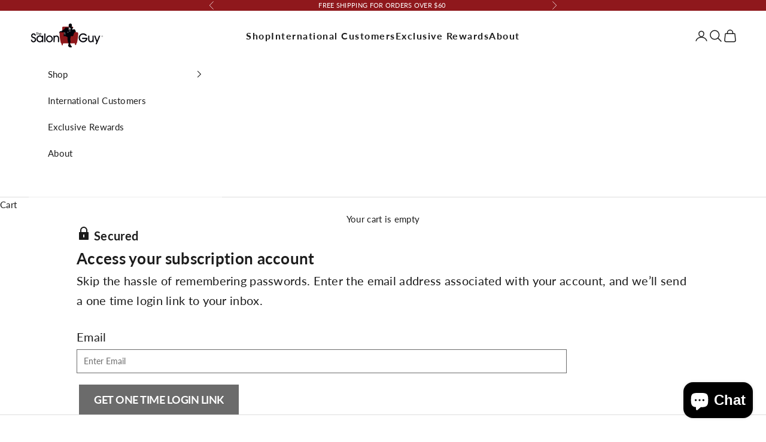

--- FILE ---
content_type: application/javascript; charset=utf-8
request_url: https://cdn-widgetsrepository.yotpo.com/v1/loader/MAW1edsfsJbX5kMIBf3bhw
body_size: 43320
content:

if (typeof (window) !== 'undefined' && window.performance && window.performance.mark) {
  window.performance.mark('yotpo:loader:loaded');
}
var yotpoWidgetsContainer = yotpoWidgetsContainer || { guids: {} };
(function(){
    var guid = "MAW1edsfsJbX5kMIBf3bhw";
    var loader = {
        loadDep: function (link, onLoad, strategy) {
            var script = document.createElement('script');
            script.onload = onLoad || function(){};
            script.src = link;
            if (strategy === 'defer') {
                script.defer = true;
            } else if (strategy === 'async') {
                script.async = true;
            }
            script.setAttribute("type", "text/javascript");
            script.setAttribute("charset", "utf-8");
            document.head.appendChild(script);
        },
        config: {
            data: {
                guid: guid
            },
            widgets: {
            
                "1254816": {
                    instanceId: "1254816",
                    instanceVersionId: "483960411",
                    templateAssetUrl: "https://cdn-widgetsrepository.yotpo.com/widget-assets/widget-my-rewards/app.v1.4.19-32.js",
                    cssOverrideAssetUrl: "",
                    customizationCssUrl: "",
                    customizations: {
                      "layout-add-background": "true",
                      "layout-background-color": "#F6F1EE",
                      "logged-in-description-color": "#0F8383",
                      "logged-in-description-font-size": "22",
                      "logged-in-description-text": "{{current_point_balance}} points",
                      "logged-in-description-tier-status-text": "{{current_vip_tier_name}} tier",
                      "logged-in-headline-color": "#000000",
                      "logged-in-headline-font-size": "40",
                      "logged-in-headline-text": "Hi {{first_name}}!",
                      "logged-in-primary-button-cta-type": "redemptionWidget",
                      "logged-in-primary-button-text": "Redeem points",
                      "logged-in-secondary-button-text": "Rewards history",
                      "logged-out-headline-color": "#000000",
                      "logged-out-headline-font-size": "26",
                      "logged-out-headline-text": "How it Works",
                      "primary-button-background-color": "#000000",
                      "primary-button-text-color": "#FFFFFF",
                      "primary-button-type": "rounded_filled_rectangle",
                      "primary-font-name-and-url": "Poppins@600|https://cdn-widgetsrepository.yotpo.com/web-fonts/css/poppins/v1/poppins_600.css",
                      "reward-step-1-displayname": "Step 1",
                      "reward-step-1-settings-description": "Create an account and\nearn 100 points.",
                      "reward-step-1-settings-description-color": "#6C6C6C",
                      "reward-step-1-settings-description-font-size": "16",
                      "reward-step-1-settings-icon": "default",
                      "reward-step-1-settings-icon-color": "#000000",
                      "reward-step-1-settings-title": "Sign up",
                      "reward-step-1-settings-title-color": "#000000",
                      "reward-step-1-settings-title-font-size": "20",
                      "reward-step-2-displayname": "Step 2",
                      "reward-step-2-settings-description": "Earn points every time\nyou shop.",
                      "reward-step-2-settings-description-color": "#6C6C6C",
                      "reward-step-2-settings-description-font-size": "16",
                      "reward-step-2-settings-icon": "default",
                      "reward-step-2-settings-icon-color": "#000000",
                      "reward-step-2-settings-title": "Earn points",
                      "reward-step-2-settings-title-color": "#000000",
                      "reward-step-2-settings-title-font-size": "20",
                      "reward-step-3-displayname": "Step 3",
                      "reward-step-3-settings-description": "Redeem points for\nexclusive rewards.",
                      "reward-step-3-settings-description-color": "#6C6C6C",
                      "reward-step-3-settings-description-font-size": "16",
                      "reward-step-3-settings-icon": "default",
                      "reward-step-3-settings-icon-color": "#000000",
                      "reward-step-3-settings-title": "Redeem points",
                      "reward-step-3-settings-title-color": "#000000",
                      "reward-step-3-settings-title-font-size": "20",
                      "rewards-history-approved-text": "Approved",
                      "rewards-history-background-color": "rgba(0,0,0,0.79)",
                      "rewards-history-headline-color": "#000000",
                      "rewards-history-headline-font-size": "26",
                      "rewards-history-headline-text": "Rewards History",
                      "rewards-history-pending-text": "Pending",
                      "rewards-history-refunded-text": "Refunded",
                      "rewards-history-reversed-text": "Reversed",
                      "rewards-history-table-action-col-text": "Action",
                      "rewards-history-table-date-col-text": "Date",
                      "rewards-history-table-expiration-col-text": "Points expire on",
                      "rewards-history-table-points-col-text": "Points",
                      "rewards-history-table-status-col-text": "Status",
                      "rewards-history-table-store-col-text": "Store",
                      "secondary-button-background-color": "#000000",
                      "secondary-button-text-color": "#000000",
                      "secondary-button-type": "rounded_rectangle",
                      "secondary-font-name-and-url": "Poppins@400|https://cdn-widgetsrepository.yotpo.com/web-fonts/css/poppins/v1/poppins_400.css",
                      "show-logged-in-description-points-balance": true,
                      "show-logged-in-description-tier-status": false,
                      "view-grid-points-column-color": "#0F8383",
                      "view-grid-rectangular-background-color": "#F6F1EE",
                      "view-grid-type": "border"
                    },
                    staticContent: {
                      "cssEditorEnabled": false,
                      "currency": "USD",
                      "isHidden": false,
                      "isMultiCurrencyEnabled": false,
                      "isMultiStoreMerchant": false,
                      "isOptInFlowEnabled": true,
                      "isShopifyNewAccountsVersion": false,
                      "isVipTiersEnabled": false,
                      "merchantId": "11043",
                      "platformName": "shopify",
                      "storeId": "l14kE7JQfn4fupLS4I6EGDrHbBYwX31ksAZ28wv5"
                    },
                    className: "MyRewardsWidget",
                    dependencyGroupId: 2
                },
            
                "1254815": {
                    instanceId: "1254815",
                    instanceVersionId: "484167893",
                    templateAssetUrl: "https://cdn-widgetsrepository.yotpo.com/widget-assets/widget-hero-section/app.v1.8.4-39.js",
                    cssOverrideAssetUrl: "",
                    customizationCssUrl: "",
                    customizations: {
                      "background-image-url": "https://cdn-widget-assets.yotpo.com/widget-hero-section/customizations/defaults/background-image.jpg?v=1",
                      "description-color": "#000000",
                      "description-font-size": "16",
                      "description-text-logged-in": "As a member, you'll earn points and exclusive rewards every time you shop.",
                      "description-text-logged-out": "Become a member and earn points and exclusive rewards every time you shop.",
                      "headline-color": "#000000",
                      "headline-font-size": "26",
                      "headline-text-logged-in": "Welcome to the club",
                      "headline-text-logged-in-non-member": "You’re a step away from rewards!",
                      "headline-text-logged-out": "Join the club",
                      "login-button-color": "#000000",
                      "login-button-text": "Log in",
                      "login-button-text-color": "#000000",
                      "login-button-type": "rounded_rectangle",
                      "member-optin-disclaimer": "To customize the disclaimer and button asking non-members to join your program, go to \u003cb\u003ePage Settings.\u003c/b\u003e",
                      "mobile-background-image-url": "https://cdn-widget-assets.yotpo.com/widget-hero-section/customizations/defaults/background-image-mobile.jpg",
                      "mode-is-page-settings": false,
                      "primary-font-name-and-url": "Poppins@600|https://cdn-widgetsrepository.yotpo.com/web-fonts/css/poppins/v1/poppins_600.css",
                      "register-button-color": "#000000",
                      "register-button-text": "Join now",
                      "register-button-text-color": "#ffffff",
                      "register-button-type": "rounded_filled_rectangle",
                      "reward-opt-in-join-now-button-label": "Complete program signup",
                      "rewards-disclaimer-text": "I agree to the program’s [terms](http://example.net/terms) and [privacy policy](http://example.net/privacy-policy)",
                      "rewards-disclaimer-text-color": "#00000",
                      "rewards-disclaimer-text-size": "12px",
                      "rewards-disclaimer-type": "no-disclaimer",
                      "secondary-font-name-and-url": "Poppins@400|https://cdn-widgetsrepository.yotpo.com/web-fonts/css/poppins/v1/poppins_400.css",
                      "text-background-color": "#D2E3E3",
                      "text-background-show-on-desktop": "true",
                      "text-background-show-on-mobile": "true",
                      "view-layout": "left-layout"
                    },
                    staticContent: {
                      "cssEditorEnabled": false,
                      "isHidden": false,
                      "isOptInFlowEnabled": true,
                      "isShopifyNewAccountsVersion": false,
                      "merchantId": "11043",
                      "platformName": "shopify",
                      "storeId": "l14kE7JQfn4fupLS4I6EGDrHbBYwX31ksAZ28wv5",
                      "storeLoginUrl": "//shop.thesalonguy.com/account/login",
                      "storeRegistrationUrl": "//shop.thesalonguy.com/account/register"
                    },
                    className: "HeroSectionWidget",
                    dependencyGroupId: 2
                },
            
                "1254814": {
                    instanceId: "1254814",
                    instanceVersionId: "483822124",
                    templateAssetUrl: "https://cdn-widgetsrepository.yotpo.com/widget-assets/widget-visual-redemption/app.v1.1.7-18.js",
                    cssOverrideAssetUrl: "",
                    customizationCssUrl: "",
                    customizations: {
                      "description-color": "#6C6C6C",
                      "description-font-size": "16",
                      "headline-color": "#000000",
                      "headline-font-size": "26",
                      "layout-background-color": "#F6F1EE",
                      "primary-font-name-and-url": "Poppins@600|https://cdn-widgetsrepository.yotpo.com/web-fonts/css/poppins/v1/poppins_600.css",
                      "redemption-1-displayname": "Tile 1",
                      "redemption-1-settings-cost": "0 points",
                      "redemption-1-settings-cost-color": "#6C6C6C",
                      "redemption-1-settings-cost-font-size": "16",
                      "redemption-1-settings-frame-color": "#BCBCBC",
                      "redemption-1-settings-reward": "$0 off",
                      "redemption-1-settings-reward-color": "#000000",
                      "redemption-1-settings-reward-font-size": "20",
                      "redemption-2-displayname": "Tile 2",
                      "redemption-2-settings-cost": "0 points",
                      "redemption-2-settings-cost-color": "#6C6C6C",
                      "redemption-2-settings-cost-font-size": "16",
                      "redemption-2-settings-frame-color": "#BCBCBC",
                      "redemption-2-settings-reward": "$0 off",
                      "redemption-2-settings-reward-color": "#000000",
                      "redemption-2-settings-reward-font-size": "20",
                      "redemption-3-displayname": "Tile 3",
                      "redemption-3-settings-cost": "0 points",
                      "redemption-3-settings-cost-color": "#6C6C6C",
                      "redemption-3-settings-cost-font-size": "16",
                      "redemption-3-settings-frame-color": "#BCBCBC",
                      "redemption-3-settings-reward": "$0 off",
                      "redemption-3-settings-reward-color": "#000000",
                      "redemption-3-settings-reward-font-size": "20",
                      "rule-color": "#000000",
                      "rule-dots-color": "#6C6C6C",
                      "rule-font-size": "16",
                      "secondary-font-name-and-url": "Poppins@400|https://cdn-widgetsrepository.yotpo.com/web-fonts/css/poppins/v1/poppins_400.css",
                      "selected-extensions": [
                        "1",
                        "2",
                        "3"
                      ],
                      "view-layout": "full-layout",
                      "visual-redemption-description": "Redeeming your points is easy! Just log in, and choose an eligible reward at checkout.",
                      "visual-redemption-headline": "How to Use Your Points",
                      "visual-redemption-rule": "100 points equals $1"
                    },
                    staticContent: {
                      "cssEditorEnabled": false,
                      "currency": "USD",
                      "isHidden": false,
                      "isMultiCurrencyEnabled": false,
                      "isShopifyNewAccountsVersion": false,
                      "platformName": "shopify",
                      "storeId": "l14kE7JQfn4fupLS4I6EGDrHbBYwX31ksAZ28wv5"
                    },
                    className: "VisualRedemptionWidget",
                    dependencyGroupId: 2
                },
            
                "1254813": {
                    instanceId: "1254813",
                    instanceVersionId: "483970385",
                    templateAssetUrl: "https://cdn-widgetsrepository.yotpo.com/widget-assets/widget-loyalty-campaigns/app.v1.2.16-38.js",
                    cssOverrideAssetUrl: "",
                    customizationCssUrl: "",
                    customizations: {
                      "campaign-description-font-color": "#6C6C6C",
                      "campaign-description-size": "16px",
                      "campaign-item-1670728-action-tile-ask-year": "true",
                      "campaign-item-1670728-action-tile-birthday-required-field-message": "This field is required",
                      "campaign-item-1670728-action-tile-birthday-thank-you-message": "Thanks! We're looking forward to helping you celebrate :)",
                      "campaign-item-1670728-action-tile-european-date-format": "false",
                      "campaign-item-1670728-action-tile-message-text": "If your birthday is within the next 30 days, your reward will be granted in delay, up to 30 days.",
                      "campaign-item-1670728-action-tile-month-names": "January,February,March,April,May,June,July,August,September,October,November,December",
                      "campaign-item-1670728-action-tile-title": "Earn 500 points on your birthday",
                      "campaign-item-1670728-background-color": "transparent",
                      "campaign-item-1670728-background-image-color-overlay": "rgba(0, 0, 0, .4)",
                      "campaign-item-1670728-background-type": "color",
                      "campaign-item-1670728-border-color": "#BCBCBC",
                      "campaign-item-1670728-description-font-color": "#6c6c6c",
                      "campaign-item-1670728-description-font-size": "16",
                      "campaign-item-1670728-exclude_audience_ids": null,
                      "campaign-item-1670728-exclude_audience_names": [],
                      "campaign-item-1670728-icon-color": "#60a3a3",
                      "campaign-item-1670728-icon-type": "defaultIcon",
                      "campaign-item-1670728-include_audience_ids": "1",
                      "campaign-item-1670728-include_audience_names": [
                        "All customers"
                      ],
                      "campaign-item-1670728-special-reward-enabled": "false",
                      "campaign-item-1670728-special-reward-headline-background-color": "#D2E3E3",
                      "campaign-item-1670728-special-reward-headline-text": "Just for you!",
                      "campaign-item-1670728-special-reward-headline-title-font-color": "#000000",
                      "campaign-item-1670728-special-reward-headline-title-font-size": "12",
                      "campaign-item-1670728-special-reward-tile-border-color": "#000000",
                      "campaign-item-1670728-tile-description": "Birthday style reward",
                      "campaign-item-1670728-tile-reward": "500 points",
                      "campaign-item-1670728-title-font-color": "#000000",
                      "campaign-item-1670728-title-font-size": "18",
                      "campaign-item-1670728-type": "BirthdayCampaign",
                      "campaign-item-1670730-action-tile-action-text": "Share on Facebook",
                      "campaign-item-1670730-action-tile-title": "Earn 10 points when you share us on Facebook",
                      "campaign-item-1670730-background-color": "transparent",
                      "campaign-item-1670730-background-image-color-overlay": "rgba(0, 0, 0, .4)",
                      "campaign-item-1670730-background-type": "color",
                      "campaign-item-1670730-border-color": "#BCBCBC",
                      "campaign-item-1670730-description-font-color": "#6c6c6c",
                      "campaign-item-1670730-description-font-size": "16",
                      "campaign-item-1670730-exclude_audience_ids": null,
                      "campaign-item-1670730-exclude_audience_names": [],
                      "campaign-item-1670730-icon-color": "#60a3a3",
                      "campaign-item-1670730-icon-type": "defaultIcon",
                      "campaign-item-1670730-include_audience_ids": "1",
                      "campaign-item-1670730-include_audience_names": [
                        "All customers"
                      ],
                      "campaign-item-1670730-special-reward-enabled": "false",
                      "campaign-item-1670730-special-reward-headline-background-color": "#D2E3E3",
                      "campaign-item-1670730-special-reward-headline-text": "Just for you!",
                      "campaign-item-1670730-special-reward-headline-title-font-color": "#000000",
                      "campaign-item-1670730-special-reward-headline-title-font-size": "12",
                      "campaign-item-1670730-special-reward-tile-border-color": "#000000",
                      "campaign-item-1670730-tile-description": "Share on Facebook",
                      "campaign-item-1670730-tile-reward": "10 points",
                      "campaign-item-1670730-title-font-color": "#000000",
                      "campaign-item-1670730-title-font-size": "18",
                      "campaign-item-1670730-type": "FacebookShareCampaign",
                      "campaign-item-1670731-action-tile-action-text": "Follow us",
                      "campaign-item-1670731-action-tile-title": "Earn 10 points when you follow us on Instagram",
                      "campaign-item-1670731-background-color": "transparent",
                      "campaign-item-1670731-background-image-color-overlay": "rgba(0, 0, 0, .4)",
                      "campaign-item-1670731-background-type": "color",
                      "campaign-item-1670731-border-color": "#BCBCBC",
                      "campaign-item-1670731-description-font-color": "#6c6c6c",
                      "campaign-item-1670731-description-font-size": "16",
                      "campaign-item-1670731-exclude_audience_ids": null,
                      "campaign-item-1670731-exclude_audience_names": [],
                      "campaign-item-1670731-icon-color": "#60a3a3",
                      "campaign-item-1670731-icon-type": "defaultIcon",
                      "campaign-item-1670731-include_audience_ids": "1",
                      "campaign-item-1670731-include_audience_names": [
                        "All customers"
                      ],
                      "campaign-item-1670731-special-reward-enabled": "false",
                      "campaign-item-1670731-special-reward-headline-background-color": "#D2E3E3",
                      "campaign-item-1670731-special-reward-headline-text": "Just for you!",
                      "campaign-item-1670731-special-reward-headline-title-font-color": "#000000",
                      "campaign-item-1670731-special-reward-headline-title-font-size": "12",
                      "campaign-item-1670731-special-reward-tile-border-color": "#000000",
                      "campaign-item-1670731-tile-description": "Follow us on Instagram",
                      "campaign-item-1670731-tile-reward": "10 points",
                      "campaign-item-1670731-title-font-color": "#000000",
                      "campaign-item-1670731-title-font-size": "18",
                      "campaign-item-1670731-type": "InstagramFollowCampaign",
                      "campaign-item-1670733-action-tile-action-text": "Follow us",
                      "campaign-item-1670733-action-tile-title": "Earn 10 points when you follow us on X",
                      "campaign-item-1670733-background-color": "transparent",
                      "campaign-item-1670733-background-image-color-overlay": "rgba(0, 0, 0, .4)",
                      "campaign-item-1670733-background-type": "color",
                      "campaign-item-1670733-border-color": "#BCBCBC",
                      "campaign-item-1670733-description-font-color": "#6c6c6c",
                      "campaign-item-1670733-description-font-size": "16",
                      "campaign-item-1670733-exclude_audience_ids": null,
                      "campaign-item-1670733-exclude_audience_names": [],
                      "campaign-item-1670733-icon-color": "#60a3a3",
                      "campaign-item-1670733-icon-type": "defaultIcon",
                      "campaign-item-1670733-include_audience_ids": "1",
                      "campaign-item-1670733-include_audience_names": [
                        "All customers"
                      ],
                      "campaign-item-1670733-special-reward-enabled": "false",
                      "campaign-item-1670733-special-reward-headline-background-color": "#D2E3E3",
                      "campaign-item-1670733-special-reward-headline-text": "Just for you!",
                      "campaign-item-1670733-special-reward-headline-title-font-color": "#000000",
                      "campaign-item-1670733-special-reward-headline-title-font-size": "12",
                      "campaign-item-1670733-special-reward-tile-border-color": "#000000",
                      "campaign-item-1670733-tile-description": "Follow us on X",
                      "campaign-item-1670733-tile-reward": "10 points",
                      "campaign-item-1670733-title-font-color": "#000000",
                      "campaign-item-1670733-title-font-size": "18",
                      "campaign-item-1670733-type": "TwitterFollowCampaign",
                      "campaign-item-97489-background-color": "transparent",
                      "campaign-item-97489-background-image-color-overlay": "rgba(0, 0, 0, .4)",
                      "campaign-item-97489-background-type": "color",
                      "campaign-item-97489-border-color": "#BCBCBC",
                      "campaign-item-97489-description-font-color": "#6c6c6c",
                      "campaign-item-97489-description-font-size": "16",
                      "campaign-item-97489-exclude_audience_ids": null,
                      "campaign-item-97489-exclude_audience_names": [],
                      "campaign-item-97489-hover-view-tile-message": "Earn 200 points when you create an account",
                      "campaign-item-97489-icon-color": "#60a3a3",
                      "campaign-item-97489-icon-type": "defaultIcon",
                      "campaign-item-97489-include_audience_ids": "1",
                      "campaign-item-97489-include_audience_names": [
                        "All customers"
                      ],
                      "campaign-item-97489-special-reward-enabled": "false",
                      "campaign-item-97489-special-reward-headline-background-color": "#D2E3E3",
                      "campaign-item-97489-special-reward-headline-text": "Just for you!",
                      "campaign-item-97489-special-reward-headline-title-font-color": "#000000",
                      "campaign-item-97489-special-reward-headline-title-font-size": "12",
                      "campaign-item-97489-special-reward-tile-border-color": "#000000",
                      "campaign-item-97489-tile-description": "Create an account",
                      "campaign-item-97489-tile-reward": "200 Points",
                      "campaign-item-97489-title-font-color": "#000000",
                      "campaign-item-97489-title-font-size": "18",
                      "campaign-item-97489-type": "CreateAccountCampaign",
                      "campaign-item-97490-background-color": "transparent",
                      "campaign-item-97490-background-image-color-overlay": "rgba(0, 0, 0, .4)",
                      "campaign-item-97490-background-type": "color",
                      "campaign-item-97490-border-color": "#BCBCBC",
                      "campaign-item-97490-description-font-color": "#6c6c6c",
                      "campaign-item-97490-description-font-size": "16",
                      "campaign-item-97490-exclude_audience_ids": null,
                      "campaign-item-97490-exclude_audience_names": [],
                      "campaign-item-97490-hover-view-tile-message": "Earn 10 points for every $1.00 you spend in our store",
                      "campaign-item-97490-icon-color": "#60a3a3",
                      "campaign-item-97490-icon-type": "defaultIcon",
                      "campaign-item-97490-include_audience_ids": "1",
                      "campaign-item-97490-include_audience_names": [
                        "All customers"
                      ],
                      "campaign-item-97490-special-reward-enabled": "false",
                      "campaign-item-97490-special-reward-headline-background-color": "#D2E3E3",
                      "campaign-item-97490-special-reward-headline-text": "Just for you!",
                      "campaign-item-97490-special-reward-headline-title-font-color": "#000000",
                      "campaign-item-97490-special-reward-headline-title-font-size": "12",
                      "campaign-item-97490-special-reward-tile-border-color": "#000000",
                      "campaign-item-97490-tile-description": "Make a purchase",
                      "campaign-item-97490-tile-reward": "10 Points Per $1.00",
                      "campaign-item-97490-title-font-color": "#000000",
                      "campaign-item-97490-title-font-size": "18",
                      "campaign-item-97490-type": "PointsForPurchasesCampaign",
                      "campaign-title-font-color": "#000000",
                      "campaign-title-size": "20px",
                      "completed-tile-headline": "Completed",
                      "completed-tile-message": "You've already used this option",
                      "container-headline": "Ways To Earn Rewards",
                      "general-hover-tile-button-color": "#000000",
                      "general-hover-tile-button-text-color": "#FFFFFF",
                      "general-hover-tile-button-type": "rounded_filled_rectangle",
                      "general-hover-tile-color-overlay": "#D2E3E3",
                      "general-hover-tile-text-color": "#000000",
                      "headline-font-color": "#000000",
                      "headline-font-size": "26px",
                      "layout-background-color": "#FFFFFF",
                      "layout-background-enabled": "true",
                      "logged-in-non-member-button-text": "Join now",
                      "logged-in-non-member-link-destination": "banner_section",
                      "logged-out-is-redirect-after-login-to-current-page": "true",
                      "logged-out-message": "Already a member?",
                      "logged-out-sign-in-text": "Log in",
                      "logged-out-sign-up-text": "Sign up",
                      "main-text-font-name-and-url": "Poppins@600|https://cdn-widgetsrepository.yotpo.com/web-fonts/css/poppins/v1/poppins_600.css",
                      "mode-is-page-settings": false,
                      "secondary-text-font-name-and-url": "Poppins@400|https://cdn-widgetsrepository.yotpo.com/web-fonts/css/poppins/v1/poppins_400.css",
                      "selected-audiences": "1",
                      "selected-extensions": [
                        "97490",
                        "97489",
                        "1670728",
                        "1670730",
                        "1670731",
                        "1670733"
                      ],
                      "special-reward-enabled": "false",
                      "special-reward-headline-background-color": "#D2E3E3",
                      "special-reward-headline-text": "Special for you",
                      "special-reward-headline-title-font-color": "#000000",
                      "special-reward-headline-title-font-size": "12",
                      "special-reward-tile-border-color": "#000000",
                      "tile-border-color": "#BCBCBC",
                      "tile-spacing-type": "big",
                      "tiles-background-color": "#FFFFFF",
                      "time-between-rewards-days": "You'll be eligible again in *|days|* days",
                      "time-between-rewards-hours": "You'll be eligible again in *|hours|* hours"
                    },
                    staticContent: {
                      "companyName": "TheSalonGuy",
                      "cssEditorEnabled": false,
                      "currency": "USD",
                      "facebookAppId": "1647129615540489",
                      "isHidden": false,
                      "isMultiCurrencyEnabled": false,
                      "isOptInFlowEnabled": true,
                      "isSegmentationsPickerEnabled": false,
                      "isShopifyNewAccountsVersion": false,
                      "merchantId": "11043",
                      "platformName": "shopify",
                      "storeAccountLoginUrl": "//shop.thesalonguy.com/account/login",
                      "storeAccountRegistrationUrl": "//shop.thesalonguy.com/account/register",
                      "storeId": "l14kE7JQfn4fupLS4I6EGDrHbBYwX31ksAZ28wv5"
                    },
                    className: "CampaignWidget",
                    dependencyGroupId: 2
                },
            
                "1254812": {
                    instanceId: "1254812",
                    instanceVersionId: "483809158",
                    templateAssetUrl: "https://cdn-widgetsrepository.yotpo.com/widget-assets/widget-referral-widget/app.v2.5.20-15.js",
                    cssOverrideAssetUrl: "",
                    customizationCssUrl: "",
                    customizations: {
                      "background-color": "#F6F1EE",
                      "background-image-url": "https://cdn-widget-assets.yotpo.com/widget-referral-widget/customizations/defaults/background-image.jpg",
                      "customer-email-view-button-text": "Next",
                      "customer-email-view-description": "Give your friends $10 off their first order of $5, and get 500 points for each successful referral.",
                      "customer-email-view-header": "Refer a Friend",
                      "customer-email-view-input-placeholder": "Your email address",
                      "customer-email-view-title": "GIVE $10, GET 500 POINTS",
                      "customer-name-view-input-placeholder": "Your first name",
                      "default-toggle": true,
                      "description-color": "#6C6C6C",
                      "description-font-size": "16px",
                      "final-view-button-text": "REFER MORE FRIENDS",
                      "final-view-description": "Remind your friends to check their email",
                      "final-view-error-description": "We were unable to share the referral link. Go back to the previous step to try again.",
                      "final-view-error-text": "GO BACK",
                      "final-view-error-title": "Something went wrong",
                      "final-view-title": "THANKS FOR REFERRING",
                      "fonts-primary-font-name-and-url": "Poppins@600|https://cdn-widgetsrepository.yotpo.com/web-fonts/css/poppins/v1/poppins_600.css",
                      "fonts-secondary-font-name-and-url": "Poppins@400|https://cdn-widgetsrepository.yotpo.com/web-fonts/css/poppins/v1/poppins_400.css",
                      "header-color": "#000000",
                      "header-font-size": "16px",
                      "main-share-option-desktop": "main_share_email",
                      "main-share-option-mobile": "main_share_sms",
                      "more-share-ways-text": "MORE WAYS TO SHARE",
                      "next-button-background-color": "#0F8383",
                      "next-button-font-size": "16px",
                      "next-button-size": "standard",
                      "next-button-text-color": "#FFFFFF",
                      "next-button-type": "rounded_filled_rectangle",
                      "referral-history-completed-points-text": "{{points}} POINTS",
                      "referral-history-completed-status-type": "text",
                      "referral-history-confirmed-status": "Completed",
                      "referral-history-pending-status": "Pending",
                      "referral-history-redeem-text": "You can redeem your points for a reward, or apply your reward code at checkout.",
                      "referral-history-sumup-line-points-text": "{{points}} POINTS",
                      "referral-history-sumup-line-text": "Your Rewards",
                      "referral-views-button-text": "Next",
                      "referral-views-copy-link-button-text": "Copy link",
                      "referral-views-description": "Give your friends $10 off their first order of $5, and get 500 points for each successful referral.",
                      "referral-views-email-share-body": "How does a discount off your first order at {{company_name}} sound? Use the link below and once you've shopped, I'll get a reward too.\n{{referral_link}}",
                      "referral-views-email-share-subject": "Discount to a Store You'll Love!",
                      "referral-views-email-share-type": "marketing_email",
                      "referral-views-friends-input-placeholder": "Friend’s email address",
                      "referral-views-header": "Refer a Friend",
                      "referral-views-personal-email-button-text": "Share via email",
                      "referral-views-sms-button-text": "Share via SMS",
                      "referral-views-title": "GIVE $10, GET 500 POINTS",
                      "referral-views-whatsapp-button-text": "Share via WhatsApp",
                      "share-allow-copy-link": true,
                      "share-allow-email": true,
                      "share-allow-facebook": true,
                      "share-allow-sms": true,
                      "share-allow-twitter": true,
                      "share-allow-whatsapp": true,
                      "share-facebook-header": "Get a discount and shop today!",
                      "share-facebook-image-url": "",
                      "share-headline-text-color": "#6C6C6C",
                      "share-icons-color": "black",
                      "share-settings-copyLink": true,
                      "share-settings-default-checkbox": true,
                      "share-settings-default-mobile-checkbox": true,
                      "share-settings-email": true,
                      "share-settings-facebook": true,
                      "share-settings-fbMessenger": true,
                      "share-settings-mobile-copyLink": true,
                      "share-settings-mobile-email": true,
                      "share-settings-mobile-facebook": true,
                      "share-settings-mobile-fbMessenger": true,
                      "share-settings-mobile-sms": true,
                      "share-settings-mobile-twitter": true,
                      "share-settings-mobile-whatsapp": true,
                      "share-settings-twitter": true,
                      "share-settings-whatsapp": true,
                      "share-sms-message": "I love {{company_name}}! Shop using my link to get a discount {{referral_link}}",
                      "share-twitter-message": "These guys are great! Get a discount using my link: ",
                      "share-whatsapp-message": "I love {{company_name}}! Shop using my link to get a discount {{referral_link}}",
                      "tab-size": "small",
                      "tab-type": "lower_line",
                      "tab-view-primary-tab-text": "Refer a Friend",
                      "tab-view-secondary-tab-text": "Your Referrals",
                      "tile-color": "#F6F1EE",
                      "title-color": "#000000",
                      "title-font-size": "26px",
                      "view-exit-intent-enabled": false,
                      "view-exit-intent-mobile-timeout-ms": 10000,
                      "view-is-popup": false,
                      "view-layout": "left",
                      "view-popup-delay-ms": 0,
                      "view-show-customer-name": "false",
                      "view-show-popup-on-exit": false,
                      "view-show-referral-history": false,
                      "view-table-rectangular-dark-pending-color": "rgba( 0, 0, 0, 0.6 )",
                      "view-table-rectangular-light-pending-color": "#FFFFFF",
                      "view-table-selected-color": "#0F8383",
                      "view-table-theme": "dark",
                      "view-table-type": "lines"
                    },
                    staticContent: {
                      "companyName": "TheSalonGuy",
                      "cssEditorEnabled": false,
                      "currency": "USD",
                      "hasPrimaryFontsFeature": true,
                      "isHidden": false,
                      "isMultiCurrencyEnabled": false,
                      "merchantId": "11043",
                      "migrateTabColorToBackground": true,
                      "platformName": "shopify",
                      "referralHistoryEnabled": true,
                      "referralHost": "http://rwrd.io"
                    },
                    className: "ReferralWidget",
                    dependencyGroupId: 2
                },
            
                "1254811": {
                    instanceId: "1254811",
                    instanceVersionId: "483879062",
                    templateAssetUrl: "https://cdn-widgetsrepository.yotpo.com/widget-assets/widget-coupons-redemption/app.v1.1.29-105.js",
                    cssOverrideAssetUrl: "",
                    customizationCssUrl: "",
                    customizations: {
                      "confirmation-step-cancel-option": "No",
                      "confirmation-step-confirm-option": "Yes",
                      "confirmation-step-title": "Are you sure?",
                      "coupon-background-type": "no-background",
                      "coupon-code-copied-message-body": "Thank you for redeeming your points. Please paste the code at checkout",
                      "coupon-code-copied-message-color": "#707997",
                      "coupon-code-copied-message-title": "",
                      "coupons-redemption-description": "Redeeming your points is easy! Just click Redeem my points, and select an eligible reward.",
                      "coupons-redemption-headline": "How to Use Your Points",
                      "coupons-redemption-rule": "100 points equals $1",
                      "description-color": "#6C6C6C",
                      "description-font-size": "16",
                      "discount-bigger-than-subscription-cost-text": "Your next subscription is lower than the redemption amount",
                      "donate-button-text": "Donate",
                      "donation-success-message-body": "Thank you for donating ${{donation_amount}} to {{company_name}}",
                      "donation-success-message-color": "#707997",
                      "donation-success-message-title": "Success",
                      "error-message-color": "#f04860",
                      "error-message-title": "",
                      "headline-color": "#000000",
                      "headline-font-size": "26",
                      "layout-background-color": "#F6F1EE",
                      "local-enable-opt-in-flow": false,
                      "local-member-optin-disclaimer": "Add a disclaimer and button asking non-members to join your program.",
                      "local-member-optin-disclaimer-part2": "To customize them, go to \u003cb\u003ePage Settings.\u003c/b\u003e",
                      "login-button-color": "#0F8383",
                      "login-button-text": "Redeem my points",
                      "login-button-text-color": "white",
                      "login-button-type": "rounded_filled_rectangle",
                      "message-font-size": "14",
                      "missing-points-amount-text": "You don't have enough points to redeem",
                      "next-subscription-headline-text": "NEXT ORDER",
                      "next-subscription-subtitle-text": "{{product_name}} {{next_order_amount}}",
                      "no-subscription-subtitle-text": "No ongoing subscriptions",
                      "point-balance-text": "You have {{current_point_balance}} points",
                      "points-balance-color": "#000000",
                      "points-balance-font-size": "16",
                      "points-balance-number-color": "#0F8383",
                      "primary-font-name-and-url": "Poppins@600|https://fonts.googleapis.com/css?family=Poppins:600\u0026display=swap",
                      "redeem-button-color": "#0F8383",
                      "redeem-button-text": "Redeem",
                      "redeem-button-text-color": "#FFFFFF",
                      "redeem-button-type": "rounded_filled_rectangle",
                      "redeem-frame-color": "#BCBCBC",
                      "redemption-378456-displayname": "$50 OFF",
                      "redemption-378456-settings-button-color": "#0F8383",
                      "redemption-378456-settings-button-text": "Redeem",
                      "redemption-378456-settings-button-text-color": "#FFFFFF",
                      "redemption-378456-settings-button-type": "rounded_filled_rectangle",
                      "redemption-378456-settings-call-to-action-button-text": "Redeem",
                      "redemption-378456-settings-cost": 5000,
                      "redemption-378456-settings-cost-color": "#6C6C6C",
                      "redemption-378456-settings-cost-font-size": "16",
                      "redemption-378456-settings-cost-text": "{{points}} points",
                      "redemption-378456-settings-coupon-cost-font-size": "15",
                      "redemption-378456-settings-coupon-reward-font-size": "20",
                      "redemption-378456-settings-discount-amount-cents": 5000,
                      "redemption-378456-settings-discount-type": "fixed_amount",
                      "redemption-378456-settings-reward": "$50 OFF",
                      "redemption-378456-settings-reward-color": "#000000",
                      "redemption-378456-settings-reward-font-size": "20",
                      "redemption-378456-settings-success-message-text": "Reward Applied",
                      "redemption-72449-displayname": "$5.00 Off",
                      "redemption-72449-settings-button-color": "#0F8383",
                      "redemption-72449-settings-button-text": "Redeem",
                      "redemption-72449-settings-button-text-color": "#FFFFFF",
                      "redemption-72449-settings-button-type": "rounded_filled_rectangle",
                      "redemption-72449-settings-call-to-action-button-text": "Redeem",
                      "redemption-72449-settings-cost": 600,
                      "redemption-72449-settings-cost-color": "#6C6C6C",
                      "redemption-72449-settings-cost-font-size": "16",
                      "redemption-72449-settings-cost-text": "{{points}} points",
                      "redemption-72449-settings-coupon-cost-font-size": "15",
                      "redemption-72449-settings-coupon-reward-font-size": "20",
                      "redemption-72449-settings-discount-amount-cents": 500,
                      "redemption-72449-settings-discount-type": "fixed_amount",
                      "redemption-72449-settings-reward": "$5.00 Off",
                      "redemption-72449-settings-reward-color": "#000000",
                      "redemption-72449-settings-reward-font-size": "20",
                      "redemption-72449-settings-success-message-text": "Reward Applied",
                      "redemption-72450-displayname": "$10.00 Off",
                      "redemption-72450-settings-button-color": "#0F8383",
                      "redemption-72450-settings-button-text": "Redeem",
                      "redemption-72450-settings-button-text-color": "#FFFFFF",
                      "redemption-72450-settings-button-type": "rounded_filled_rectangle",
                      "redemption-72450-settings-call-to-action-button-text": "Redeem",
                      "redemption-72450-settings-cost": 1000,
                      "redemption-72450-settings-cost-color": "#6C6C6C",
                      "redemption-72450-settings-cost-font-size": "16",
                      "redemption-72450-settings-cost-text": "{{points}} points",
                      "redemption-72450-settings-coupon-cost-font-size": "15",
                      "redemption-72450-settings-coupon-reward-font-size": "20",
                      "redemption-72450-settings-discount-amount-cents": 1000,
                      "redemption-72450-settings-discount-type": "fixed_amount",
                      "redemption-72450-settings-reward": "$10.00 Off",
                      "redemption-72450-settings-reward-color": "#000000",
                      "redemption-72450-settings-reward-font-size": "20",
                      "redemption-72450-settings-success-message-text": "Reward Applied",
                      "redemption-957383-displayname": "$100 OFF",
                      "redemption-957383-settings-button-color": "#0F8383",
                      "redemption-957383-settings-button-text": "Redeem",
                      "redemption-957383-settings-button-text-color": "#FFFFFF",
                      "redemption-957383-settings-button-type": "rounded_filled_rectangle",
                      "redemption-957383-settings-call-to-action-button-text": "Redeem",
                      "redemption-957383-settings-cost": 10000,
                      "redemption-957383-settings-cost-color": "#6C6C6C",
                      "redemption-957383-settings-cost-font-size": "16",
                      "redemption-957383-settings-cost-text": "{{points}} points",
                      "redemption-957383-settings-coupon-cost-font-size": "15",
                      "redemption-957383-settings-coupon-reward-font-size": "20",
                      "redemption-957383-settings-discount-amount-cents": 10000,
                      "redemption-957383-settings-discount-type": "fixed_amount",
                      "redemption-957383-settings-reward": "$100 OFF",
                      "redemption-957383-settings-reward-color": "#000000",
                      "redemption-957383-settings-reward-font-size": "20",
                      "redemption-957383-settings-success-message-text": "Reward Applied",
                      "redemption-957384-displayname": "$25 OFF",
                      "redemption-957384-settings-button-color": "#0F8383",
                      "redemption-957384-settings-button-text": "Redeem",
                      "redemption-957384-settings-button-text-color": "#FFFFFF",
                      "redemption-957384-settings-button-type": "rounded_filled_rectangle",
                      "redemption-957384-settings-call-to-action-button-text": "Redeem",
                      "redemption-957384-settings-cost": 2500,
                      "redemption-957384-settings-cost-color": "#6C6C6C",
                      "redemption-957384-settings-cost-font-size": "16",
                      "redemption-957384-settings-cost-text": "{{points}} points",
                      "redemption-957384-settings-coupon-cost-font-size": "15",
                      "redemption-957384-settings-coupon-reward-font-size": "20",
                      "redemption-957384-settings-discount-amount-cents": 2500,
                      "redemption-957384-settings-discount-type": "fixed_amount",
                      "redemption-957384-settings-reward": "$25 OFF",
                      "redemption-957384-settings-reward-color": "#000000",
                      "redemption-957384-settings-reward-font-size": "20",
                      "redemption-957384-settings-success-message-text": "Reward Applied",
                      "reward-opt-in-join-now-button-label": "Complete program signup",
                      "rewards-disclaimer-text": "I agree to the program’s [terms](http://example.net/terms) and [privacy policy](http://example.net/privacy-policy)",
                      "rewards-disclaimer-text-color": "#00000",
                      "rewards-disclaimer-text-size": "12px",
                      "rewards-disclaimer-type": "no-disclaimer",
                      "rule-color": "#000000",
                      "rule-dots-color": "#6C6C6C",
                      "rule-font-size": "16",
                      "secondary-font-name-and-url": "Poppins@400|https://fonts.googleapis.com/css?family=Poppins:400\u0026display=swap",
                      "selected-extensions": [
                        "72449",
                        "72450",
                        "378456",
                        "957383",
                        "957384"
                      ],
                      "selected-redemptions-modes": "regular",
                      "subscription-coupon-applied-message-body": "The discount was applied to your upcoming subscription order. You’ll be able to get another discount once the next order is processed.",
                      "subscription-coupon-applied-message-color": "#707997",
                      "subscription-coupon-applied-message-title": "",
                      "subscription-divider-color": "#c2cdf4",
                      "subscription-headline-color": "#666d8b",
                      "subscription-headline-font-size": "14",
                      "subscription-points-headline-text": "YOUR POINT BALANCE",
                      "subscription-points-subtitle-text": "{{current_point_balance}} Points",
                      "subscription-redemptions-description": "Choose a discount option that will automatically apply to your next subscription order.",
                      "subscription-redemptions-headline": "Redeem for Subscription Discount",
                      "subscription-subtitle-color": "#768cdc",
                      "subscription-subtitle-font-size": "20",
                      "view-layout": "full-layout"
                    },
                    staticContent: {
                      "cssEditorEnabled": false,
                      "currency": "USD",
                      "isHidden": false,
                      "isMultiCurrencyEnabled": false,
                      "isOptInFlowEnabled": true,
                      "isShopifyNewAccountsVersion": false,
                      "merchantId": "11043",
                      "platformName": "shopify",
                      "storeId": "l14kE7JQfn4fupLS4I6EGDrHbBYwX31ksAZ28wv5",
                      "storeLoginUrl": "/account/login",
                      "subunitsPerUnit": 100
                    },
                    className: "CouponsRedemptionWidget",
                    dependencyGroupId: 2
                },
            
                "1254810": {
                    instanceId: "1254810",
                    instanceVersionId: "484103959",
                    templateAssetUrl: "https://cdn-widgetsrepository.yotpo.com/widget-assets/widget-loyalty-page/app.v0.7.3-22.js",
                    cssOverrideAssetUrl: "",
                    customizationCssUrl: "",
                    customizations: {
                      "headline-color": "#000000",
                      "headline-font-size": "26",
                      "page-background-color": "",
                      "primary-font-name-and-url": "Poppins@600|https://cdn-widgetsrepository.yotpo.com/web-fonts/css/poppins/v1/poppins_600.css",
                      "reward-opt-in-join-now-button-label": "Complete program signup",
                      "rewards-disclaimer-text": "I agree to the program’s [terms](http://example.net/terms) and [privacy policy](http://example.net/privacy-policy)",
                      "rewards-disclaimer-text-color": "#00000",
                      "rewards-disclaimer-text-size": "12px",
                      "rewards-disclaimer-type": "no-disclaimer",
                      "secondary-font-name-and-url": "Poppins@400|https://cdn-widgetsrepository.yotpo.com/web-fonts/css/poppins/v1/poppins_400.css",
                      "selected-widgets-ids": [
                        "1254813"
                      ],
                      "widget-1254811-type": "CouponsRedemptionWidget",
                      "widget-1254812-type": "ReferralWidget",
                      "widget-1254813-type": "CampaignWidget",
                      "widget-1254815-type": "HeroSectionWidget",
                      "widget-1254816-type": "MyRewardsWidget"
                    },
                    staticContent: {
                      "isHidden": false,
                      "isOptInFlowEnabled": true,
                      "platformName": "shopify",
                      "storeId": "l14kE7JQfn4fupLS4I6EGDrHbBYwX31ksAZ28wv5"
                    },
                    className: "LoyaltyPageWidget",
                    dependencyGroupId: null
                },
            
                "1251885": {
                    instanceId: "1251885",
                    instanceVersionId: "483961105",
                    templateAssetUrl: "https://cdn-widgetsrepository.yotpo.com/widget-assets/widget-my-rewards/app.v1.4.19-32.js",
                    cssOverrideAssetUrl: "",
                    customizationCssUrl: "",
                    customizations: {
                      "layout-add-background": "true",
                      "layout-background-color": "#F6F1EE",
                      "logged-in-description-color": "#0F8383",
                      "logged-in-description-font-size": "22",
                      "logged-in-description-text": "{{current_point_balance}} points",
                      "logged-in-description-tier-status-text": "{{current_vip_tier_name}} tier",
                      "logged-in-headline-color": "#000000",
                      "logged-in-headline-font-size": "40",
                      "logged-in-headline-text": "Hi {{first_name}}!",
                      "logged-in-primary-button-cta-type": "redemptionWidget",
                      "logged-in-primary-button-text": "Redeem points",
                      "logged-in-secondary-button-text": "Rewards history",
                      "logged-out-headline-color": "#000000",
                      "logged-out-headline-font-size": "26",
                      "logged-out-headline-text": "How it Works",
                      "primary-button-background-color": "#000000",
                      "primary-button-text-color": "#FFFFFF",
                      "primary-button-type": "rounded_filled_rectangle",
                      "primary-font-name-and-url": "Poppins@600|https://cdn-widgetsrepository.yotpo.com/web-fonts/css/poppins/v1/poppins_600.css",
                      "reward-step-1-displayname": "Step 1",
                      "reward-step-1-settings-description": "Create an account and\nearn 100 points.",
                      "reward-step-1-settings-description-color": "#6C6C6C",
                      "reward-step-1-settings-description-font-size": "16",
                      "reward-step-1-settings-icon": "default",
                      "reward-step-1-settings-icon-color": "#000000",
                      "reward-step-1-settings-title": "Sign up",
                      "reward-step-1-settings-title-color": "#000000",
                      "reward-step-1-settings-title-font-size": "20",
                      "reward-step-2-displayname": "Step 2",
                      "reward-step-2-settings-description": "Earn points every time\nyou shop.",
                      "reward-step-2-settings-description-color": "#6C6C6C",
                      "reward-step-2-settings-description-font-size": "16",
                      "reward-step-2-settings-icon": "default",
                      "reward-step-2-settings-icon-color": "#000000",
                      "reward-step-2-settings-title": "Earn points",
                      "reward-step-2-settings-title-color": "#000000",
                      "reward-step-2-settings-title-font-size": "20",
                      "reward-step-3-displayname": "Step 3",
                      "reward-step-3-settings-description": "Redeem points for\nexclusive rewards.",
                      "reward-step-3-settings-description-color": "#6C6C6C",
                      "reward-step-3-settings-description-font-size": "16",
                      "reward-step-3-settings-icon": "default",
                      "reward-step-3-settings-icon-color": "#000000",
                      "reward-step-3-settings-title": "Redeem points",
                      "reward-step-3-settings-title-color": "#000000",
                      "reward-step-3-settings-title-font-size": "20",
                      "rewards-history-approved-text": "Approved",
                      "rewards-history-background-color": "rgba(0,0,0,0.79)",
                      "rewards-history-headline-color": "#000000",
                      "rewards-history-headline-font-size": "26",
                      "rewards-history-headline-text": "Rewards History",
                      "rewards-history-pending-text": "Pending",
                      "rewards-history-refunded-text": "Refunded",
                      "rewards-history-reversed-text": "Reversed",
                      "rewards-history-table-action-col-text": "Action",
                      "rewards-history-table-date-col-text": "Date",
                      "rewards-history-table-expiration-col-text": "Points expire on",
                      "rewards-history-table-points-col-text": "Points",
                      "rewards-history-table-status-col-text": "Status",
                      "rewards-history-table-store-col-text": "Store",
                      "secondary-button-background-color": "#000000",
                      "secondary-button-text-color": "#000000",
                      "secondary-button-type": "rounded_rectangle",
                      "secondary-font-name-and-url": "Poppins@400|https://cdn-widgetsrepository.yotpo.com/web-fonts/css/poppins/v1/poppins_400.css",
                      "show-logged-in-description-points-balance": true,
                      "show-logged-in-description-tier-status": false,
                      "view-grid-points-column-color": "#0F8383",
                      "view-grid-rectangular-background-color": "#F6F1EE",
                      "view-grid-type": "border"
                    },
                    staticContent: {
                      "cssEditorEnabled": false,
                      "currency": "USD",
                      "isHidden": false,
                      "isMultiCurrencyEnabled": false,
                      "isMultiStoreMerchant": false,
                      "isOptInFlowEnabled": true,
                      "isShopifyNewAccountsVersion": false,
                      "isVipTiersEnabled": false,
                      "merchantId": "11043",
                      "platformName": "shopify",
                      "storeId": "l14kE7JQfn4fupLS4I6EGDrHbBYwX31ksAZ28wv5"
                    },
                    className: "MyRewardsWidget",
                    dependencyGroupId: 2
                },
            
                "1251884": {
                    instanceId: "1251884",
                    instanceVersionId: "484167937",
                    templateAssetUrl: "https://cdn-widgetsrepository.yotpo.com/widget-assets/widget-hero-section/app.v1.8.4-39.js",
                    cssOverrideAssetUrl: "",
                    customizationCssUrl: "",
                    customizations: {
                      "background-image-url": "https://cdn-widget-assets.yotpo.com/widget-hero-section/customizations/defaults/background-image.jpg?v=1",
                      "description-color": "#000000",
                      "description-font-size": "16",
                      "description-text-logged-in": "As a member, you'll earn points and exclusive rewards every time you shop.",
                      "description-text-logged-out": "Become a member and earn points and exclusive rewards every time you shop.",
                      "headline-color": "#000000",
                      "headline-font-size": "26",
                      "headline-text-logged-in": "Welcome to the club",
                      "headline-text-logged-in-non-member": "You’re a step away from rewards!",
                      "headline-text-logged-out": "Join the club",
                      "login-button-color": "#000000",
                      "login-button-text": "Log in",
                      "login-button-text-color": "#000000",
                      "login-button-type": "rounded_rectangle",
                      "member-optin-disclaimer": "To customize the disclaimer and button asking non-members to join your program, go to \u003cb\u003ePage Settings.\u003c/b\u003e",
                      "mobile-background-image-url": "https://cdn-widget-assets.yotpo.com/widget-hero-section/customizations/defaults/background-image-mobile.jpg",
                      "mode-is-page-settings": false,
                      "primary-font-name-and-url": "Poppins@600|https://cdn-widgetsrepository.yotpo.com/web-fonts/css/poppins/v1/poppins_600.css",
                      "register-button-color": "#000000",
                      "register-button-text": "Join now",
                      "register-button-text-color": "#ffffff",
                      "register-button-type": "rounded_filled_rectangle",
                      "reward-opt-in-join-now-button-label": "Complete program signup",
                      "rewards-disclaimer-text": "I agree to the program’s [terms](http://example.net/terms) and [privacy policy](http://example.net/privacy-policy)",
                      "rewards-disclaimer-text-color": "#00000",
                      "rewards-disclaimer-text-size": "12px",
                      "rewards-disclaimer-type": "no-disclaimer",
                      "secondary-font-name-and-url": "Poppins@400|https://cdn-widgetsrepository.yotpo.com/web-fonts/css/poppins/v1/poppins_400.css",
                      "text-background-color": "#D2E3E3",
                      "text-background-show-on-desktop": "true",
                      "text-background-show-on-mobile": "true",
                      "view-layout": "left-layout"
                    },
                    staticContent: {
                      "cssEditorEnabled": false,
                      "isHidden": false,
                      "isOptInFlowEnabled": true,
                      "isShopifyNewAccountsVersion": false,
                      "merchantId": "11043",
                      "platformName": "shopify",
                      "storeId": "l14kE7JQfn4fupLS4I6EGDrHbBYwX31ksAZ28wv5",
                      "storeLoginUrl": "//shop.thesalonguy.com/account/login",
                      "storeRegistrationUrl": "//shop.thesalonguy.com/account/register"
                    },
                    className: "HeroSectionWidget",
                    dependencyGroupId: 2
                },
            
                "1251883": {
                    instanceId: "1251883",
                    instanceVersionId: "483971889",
                    templateAssetUrl: "https://cdn-widgetsrepository.yotpo.com/widget-assets/widget-loyalty-campaigns/app.v1.2.16-38.js",
                    cssOverrideAssetUrl: "",
                    customizationCssUrl: "",
                    customizations: {
                      "campaign-description-font-color": "#6C6C6C",
                      "campaign-description-size": "16px",
                      "campaign-item-1670728-action-tile-ask-year": "true",
                      "campaign-item-1670728-action-tile-birthday-required-field-message": "This field is required",
                      "campaign-item-1670728-action-tile-birthday-thank-you-message": "Thanks! We're looking forward to helping you celebrate :)",
                      "campaign-item-1670728-action-tile-european-date-format": "false",
                      "campaign-item-1670728-action-tile-message-text": "If your birthday is within the next 30 days, your reward will be granted in delay, up to 30 days.",
                      "campaign-item-1670728-action-tile-month-names": "January,February,March,April,May,June,July,August,September,October,November,December",
                      "campaign-item-1670728-action-tile-title": "Earn 500 points on your birthday",
                      "campaign-item-1670728-background-color": "transparent",
                      "campaign-item-1670728-background-image-color-overlay": "rgba(0, 0, 0, .4)",
                      "campaign-item-1670728-background-type": "color",
                      "campaign-item-1670728-border-color": "#BCBCBC",
                      "campaign-item-1670728-description-font-color": "#6c6c6c",
                      "campaign-item-1670728-description-font-size": "16",
                      "campaign-item-1670728-exclude_audience_names": "",
                      "campaign-item-1670728-icon-color": "#60a3a3",
                      "campaign-item-1670728-icon-type": "defaultIcon",
                      "campaign-item-1670728-include_audience_ids": "1",
                      "campaign-item-1670728-include_audience_names": "All customers",
                      "campaign-item-1670728-special-reward-enabled": "false",
                      "campaign-item-1670728-special-reward-headline-background-color": "#D2E3E3",
                      "campaign-item-1670728-special-reward-headline-text": "Just for you!",
                      "campaign-item-1670728-special-reward-headline-title-font-color": "#000000",
                      "campaign-item-1670728-special-reward-headline-title-font-size": "12",
                      "campaign-item-1670728-special-reward-tile-border-color": "#000000",
                      "campaign-item-1670728-tile-description": "Birthday style reward",
                      "campaign-item-1670728-tile-reward": "500 points",
                      "campaign-item-1670728-title-font-color": "#000000",
                      "campaign-item-1670728-title-font-size": "18",
                      "campaign-item-1670728-type": "BirthdayCampaign",
                      "campaign-item-1670730-action-tile-action-text": "Share on Facebook",
                      "campaign-item-1670730-action-tile-title": "Earn 10 points when you share us on Facebook",
                      "campaign-item-1670730-background-color": "transparent",
                      "campaign-item-1670730-background-image-color-overlay": "rgba(0, 0, 0, .4)",
                      "campaign-item-1670730-background-type": "color",
                      "campaign-item-1670730-border-color": "#BCBCBC",
                      "campaign-item-1670730-description-font-color": "#6c6c6c",
                      "campaign-item-1670730-description-font-size": "16",
                      "campaign-item-1670730-exclude_audience_names": "",
                      "campaign-item-1670730-icon-color": "#60a3a3",
                      "campaign-item-1670730-icon-type": "defaultIcon",
                      "campaign-item-1670730-include_audience_ids": "1",
                      "campaign-item-1670730-include_audience_names": "All customers",
                      "campaign-item-1670730-special-reward-enabled": "false",
                      "campaign-item-1670730-special-reward-headline-background-color": "#D2E3E3",
                      "campaign-item-1670730-special-reward-headline-text": "Just for you!",
                      "campaign-item-1670730-special-reward-headline-title-font-color": "#000000",
                      "campaign-item-1670730-special-reward-headline-title-font-size": "12",
                      "campaign-item-1670730-special-reward-tile-border-color": "#000000",
                      "campaign-item-1670730-tile-description": "Share on Facebook",
                      "campaign-item-1670730-tile-reward": "10 points",
                      "campaign-item-1670730-title-font-color": "#000000",
                      "campaign-item-1670730-title-font-size": "18",
                      "campaign-item-1670730-type": "FacebookShareCampaign",
                      "campaign-item-1670731-action-tile-action-text": "Follow us",
                      "campaign-item-1670731-action-tile-title": "Earn 10 points when you follow us on Instagram",
                      "campaign-item-1670731-background-color": "transparent",
                      "campaign-item-1670731-background-image-color-overlay": "rgba(0, 0, 0, .4)",
                      "campaign-item-1670731-background-type": "color",
                      "campaign-item-1670731-border-color": "#BCBCBC",
                      "campaign-item-1670731-description-font-color": "#6c6c6c",
                      "campaign-item-1670731-description-font-size": "16",
                      "campaign-item-1670731-exclude_audience_names": "",
                      "campaign-item-1670731-icon-color": "#60a3a3",
                      "campaign-item-1670731-icon-type": "defaultIcon",
                      "campaign-item-1670731-include_audience_ids": "1",
                      "campaign-item-1670731-include_audience_names": "All customers",
                      "campaign-item-1670731-special-reward-enabled": "false",
                      "campaign-item-1670731-special-reward-headline-background-color": "#D2E3E3",
                      "campaign-item-1670731-special-reward-headline-text": "Just for you!",
                      "campaign-item-1670731-special-reward-headline-title-font-color": "#000000",
                      "campaign-item-1670731-special-reward-headline-title-font-size": "12",
                      "campaign-item-1670731-special-reward-tile-border-color": "#000000",
                      "campaign-item-1670731-tile-description": "Follow us on Instagram",
                      "campaign-item-1670731-tile-reward": "10 points",
                      "campaign-item-1670731-title-font-color": "#000000",
                      "campaign-item-1670731-title-font-size": "18",
                      "campaign-item-1670731-type": "InstagramFollowCampaign",
                      "campaign-item-1670733-action-tile-action-text": "Follow us",
                      "campaign-item-1670733-action-tile-title": "Earn 10 points when you follow us on X",
                      "campaign-item-1670733-background-color": "transparent",
                      "campaign-item-1670733-background-image-color-overlay": "rgba(0, 0, 0, .4)",
                      "campaign-item-1670733-background-type": "color",
                      "campaign-item-1670733-border-color": "#BCBCBC",
                      "campaign-item-1670733-description-font-color": "#6c6c6c",
                      "campaign-item-1670733-description-font-size": "16",
                      "campaign-item-1670733-exclude_audience_names": "",
                      "campaign-item-1670733-icon-color": "#60a3a3",
                      "campaign-item-1670733-icon-type": "defaultIcon",
                      "campaign-item-1670733-include_audience_ids": "1",
                      "campaign-item-1670733-include_audience_names": "All customers",
                      "campaign-item-1670733-special-reward-enabled": "false",
                      "campaign-item-1670733-special-reward-headline-background-color": "#D2E3E3",
                      "campaign-item-1670733-special-reward-headline-text": "Just for you!",
                      "campaign-item-1670733-special-reward-headline-title-font-color": "#000000",
                      "campaign-item-1670733-special-reward-headline-title-font-size": "12",
                      "campaign-item-1670733-special-reward-tile-border-color": "#000000",
                      "campaign-item-1670733-tile-description": "Follow us on X",
                      "campaign-item-1670733-tile-reward": "10 points",
                      "campaign-item-1670733-title-font-color": "#000000",
                      "campaign-item-1670733-title-font-size": "18",
                      "campaign-item-1670733-type": "TwitterFollowCampaign",
                      "campaign-item-97489-background-color": "transparent",
                      "campaign-item-97489-background-image-color-overlay": "rgba(0, 0, 0, .4)",
                      "campaign-item-97489-background-type": "color",
                      "campaign-item-97489-border-color": "#BCBCBC",
                      "campaign-item-97489-description-font-color": "#6c6c6c",
                      "campaign-item-97489-description-font-size": "16",
                      "campaign-item-97489-exclude_audience_names": "",
                      "campaign-item-97489-hover-view-tile-message": "Earn 200 points when you create an account",
                      "campaign-item-97489-icon-color": "#60a3a3",
                      "campaign-item-97489-icon-type": "defaultIcon",
                      "campaign-item-97489-include_audience_ids": "1",
                      "campaign-item-97489-include_audience_names": "All customers",
                      "campaign-item-97489-special-reward-enabled": "false",
                      "campaign-item-97489-special-reward-headline-background-color": "#D2E3E3",
                      "campaign-item-97489-special-reward-headline-text": "Just for you!",
                      "campaign-item-97489-special-reward-headline-title-font-color": "#000000",
                      "campaign-item-97489-special-reward-headline-title-font-size": "12",
                      "campaign-item-97489-special-reward-tile-border-color": "#000000",
                      "campaign-item-97489-tile-description": "Create an account",
                      "campaign-item-97489-tile-reward": "200 Points",
                      "campaign-item-97489-title-font-color": "#000000",
                      "campaign-item-97489-title-font-size": "18",
                      "campaign-item-97489-type": "CreateAccountCampaign",
                      "campaign-item-97490-background-color": "transparent",
                      "campaign-item-97490-background-image-color-overlay": "rgba(0, 0, 0, .4)",
                      "campaign-item-97490-background-type": "color",
                      "campaign-item-97490-border-color": "#BCBCBC",
                      "campaign-item-97490-description-font-color": "#6c6c6c",
                      "campaign-item-97490-description-font-size": "16",
                      "campaign-item-97490-exclude_audience_names": "",
                      "campaign-item-97490-hover-view-tile-message": "Earn 10 points for every $1.00 you spend in our store",
                      "campaign-item-97490-icon-color": "#60a3a3",
                      "campaign-item-97490-icon-type": "defaultIcon",
                      "campaign-item-97490-include_audience_ids": "1",
                      "campaign-item-97490-include_audience_names": "All customers",
                      "campaign-item-97490-special-reward-enabled": "false",
                      "campaign-item-97490-special-reward-headline-background-color": "#D2E3E3",
                      "campaign-item-97490-special-reward-headline-text": "Just for you!",
                      "campaign-item-97490-special-reward-headline-title-font-color": "#000000",
                      "campaign-item-97490-special-reward-headline-title-font-size": "12",
                      "campaign-item-97490-special-reward-tile-border-color": "#000000",
                      "campaign-item-97490-tile-description": "Make a purchase",
                      "campaign-item-97490-tile-reward": "10 Points Per $1.00",
                      "campaign-item-97490-title-font-color": "#000000",
                      "campaign-item-97490-title-font-size": "18",
                      "campaign-item-97490-type": "PointsForPurchasesCampaign",
                      "campaign-title-font-color": "#000000",
                      "campaign-title-size": "20px",
                      "completed-tile-headline": "Completed",
                      "completed-tile-message": "You've already used this option",
                      "container-headline": "Earn Style Points",
                      "general-hover-tile-button-color": "#000000",
                      "general-hover-tile-button-text-color": "#FFFFFF",
                      "general-hover-tile-button-type": "rounded_filled_rectangle",
                      "general-hover-tile-color-overlay": "#D2E3E3",
                      "general-hover-tile-text-color": "#000000",
                      "headline-font-color": "#000000",
                      "headline-font-size": "26px",
                      "layout-background-color": "rgba(239,239,239,1)",
                      "layout-background-enabled": "true",
                      "logged-in-non-member-button-text": "Join now",
                      "logged-in-non-member-link-destination": "banner_section",
                      "logged-out-is-redirect-after-login-to-current-page": "true",
                      "logged-out-message": "Already a member?",
                      "logged-out-sign-in-text": "Log in",
                      "logged-out-sign-up-text": "Sign up",
                      "main-text-font-name-and-url": "Poppins@600|https://cdn-widgetsrepository.yotpo.com/web-fonts/css/poppins/v1/poppins_600.css",
                      "mode-is-page-settings": false,
                      "secondary-text-font-name-and-url": "Poppins@400|https://cdn-widgetsrepository.yotpo.com/web-fonts/css/poppins/v1/poppins_400.css",
                      "selected-audiences": "1",
                      "selected-extensions": [
                        "97490",
                        "97489",
                        "1670728",
                        "1670730",
                        "1670731",
                        "1670733"
                      ],
                      "special-reward-enabled": "false",
                      "special-reward-headline-background-color": "#D2E3E3",
                      "special-reward-headline-text": "Special for you",
                      "special-reward-headline-title-font-color": "#000000",
                      "special-reward-headline-title-font-size": "12",
                      "special-reward-tile-border-color": "#000000",
                      "tile-border-color": "#BCBCBC",
                      "tile-spacing-type": "big",
                      "tiles-background-color": "#FFFFFF",
                      "time-between-rewards-days": "You'll be eligible again in *|days|* days",
                      "time-between-rewards-hours": "You'll be eligible again in *|hours|* hours"
                    },
                    staticContent: {
                      "companyName": "TheSalonGuy",
                      "cssEditorEnabled": false,
                      "currency": "USD",
                      "facebookAppId": "1647129615540489",
                      "isHidden": false,
                      "isMultiCurrencyEnabled": false,
                      "isOptInFlowEnabled": true,
                      "isSegmentationsPickerEnabled": false,
                      "isShopifyNewAccountsVersion": false,
                      "merchantId": "11043",
                      "platformName": "shopify",
                      "storeAccountLoginUrl": "//shop.thesalonguy.com/account/login",
                      "storeAccountRegistrationUrl": "//shop.thesalonguy.com/account/register",
                      "storeId": "l14kE7JQfn4fupLS4I6EGDrHbBYwX31ksAZ28wv5"
                    },
                    className: "CampaignWidget",
                    dependencyGroupId: 2
                },
            
                "1251882": {
                    instanceId: "1251882",
                    instanceVersionId: "483822325",
                    templateAssetUrl: "https://cdn-widgetsrepository.yotpo.com/widget-assets/widget-visual-redemption/app.v1.1.7-18.js",
                    cssOverrideAssetUrl: "",
                    customizationCssUrl: "",
                    customizations: {
                      "description-color": "#6C6C6C",
                      "description-font-size": "16",
                      "headline-color": "#000000",
                      "headline-font-size": "26",
                      "layout-background-color": "#F6F1EE",
                      "primary-font-name-and-url": "Poppins@600|https://cdn-widgetsrepository.yotpo.com/web-fonts/css/poppins/v1/poppins_600.css",
                      "redemption-1-displayname": "Tile 1",
                      "redemption-1-settings-cost": "0 points",
                      "redemption-1-settings-cost-color": "#6C6C6C",
                      "redemption-1-settings-cost-font-size": "16",
                      "redemption-1-settings-frame-color": "#BCBCBC",
                      "redemption-1-settings-reward": "$0 off",
                      "redemption-1-settings-reward-color": "#000000",
                      "redemption-1-settings-reward-font-size": "20",
                      "redemption-2-displayname": "Tile 2",
                      "redemption-2-settings-cost": "0 points",
                      "redemption-2-settings-cost-color": "#6C6C6C",
                      "redemption-2-settings-cost-font-size": "16",
                      "redemption-2-settings-frame-color": "#BCBCBC",
                      "redemption-2-settings-reward": "$0 off",
                      "redemption-2-settings-reward-color": "#000000",
                      "redemption-2-settings-reward-font-size": "20",
                      "redemption-3-displayname": "Tile 3",
                      "redemption-3-settings-cost": "0 points",
                      "redemption-3-settings-cost-color": "#6C6C6C",
                      "redemption-3-settings-cost-font-size": "16",
                      "redemption-3-settings-frame-color": "#BCBCBC",
                      "redemption-3-settings-reward": "$0 off",
                      "redemption-3-settings-reward-color": "#000000",
                      "redemption-3-settings-reward-font-size": "20",
                      "rule-color": "#000000",
                      "rule-dots-color": "#6C6C6C",
                      "rule-font-size": "16",
                      "secondary-font-name-and-url": "Poppins@400|https://cdn-widgetsrepository.yotpo.com/web-fonts/css/poppins/v1/poppins_400.css",
                      "selected-extensions": [
                        "1",
                        "2",
                        "3"
                      ],
                      "view-layout": "full-layout",
                      "visual-redemption-description": "Redeeming your points is easy! Just log in, and choose an eligible reward at checkout.",
                      "visual-redemption-headline": "How to Use Your Points",
                      "visual-redemption-rule": "100 points equals $1"
                    },
                    staticContent: {
                      "cssEditorEnabled": false,
                      "currency": "USD",
                      "isHidden": false,
                      "isMultiCurrencyEnabled": false,
                      "isShopifyNewAccountsVersion": false,
                      "platformName": "shopify",
                      "storeId": "l14kE7JQfn4fupLS4I6EGDrHbBYwX31ksAZ28wv5"
                    },
                    className: "VisualRedemptionWidget",
                    dependencyGroupId: 2
                },
            
                "1251881": {
                    instanceId: "1251881",
                    instanceVersionId: "483809145",
                    templateAssetUrl: "https://cdn-widgetsrepository.yotpo.com/widget-assets/widget-referral-widget/app.v2.5.20-15.js",
                    cssOverrideAssetUrl: "",
                    customizationCssUrl: "",
                    customizations: {
                      "background-color": "#F6F1EE",
                      "background-image-url": "https://cdn-widget-assets.yotpo.com/widget-referral-widget/customizations/defaults/background-image.jpg",
                      "customer-email-view-button-text": "Next",
                      "customer-email-view-description": "Give your friends $10 off their first order of $5, and get 500 points for each successful referral.",
                      "customer-email-view-header": "Refer a Friend",
                      "customer-email-view-input-placeholder": "Your email address",
                      "customer-email-view-title": "GIVE $10, GET 500 POINTS",
                      "customer-name-view-input-placeholder": "Your first name",
                      "default-toggle": true,
                      "description-color": "#6C6C6C",
                      "description-font-size": "16px",
                      "final-view-button-text": "REFER MORE FRIENDS",
                      "final-view-description": "Remind your friends to check their email",
                      "final-view-error-description": "We were unable to share the referral link. Go back to the previous step to try again.",
                      "final-view-error-text": "GO BACK",
                      "final-view-error-title": "Something went wrong",
                      "final-view-title": "THANKS FOR REFERRING",
                      "fonts-primary-font-name-and-url": "Poppins@600|https://cdn-widgetsrepository.yotpo.com/web-fonts/css/poppins/v1/poppins_600.css",
                      "fonts-secondary-font-name-and-url": "Poppins@400|https://cdn-widgetsrepository.yotpo.com/web-fonts/css/poppins/v1/poppins_400.css",
                      "header-color": "#000000",
                      "header-font-size": "16px",
                      "main-share-option-desktop": "main_share_email",
                      "main-share-option-mobile": "main_share_sms",
                      "more-share-ways-text": "MORE WAYS TO SHARE",
                      "next-button-background-color": "#0F8383",
                      "next-button-font-size": "16px",
                      "next-button-size": "standard",
                      "next-button-text-color": "#FFFFFF",
                      "next-button-type": "rounded_filled_rectangle",
                      "referral-history-completed-points-text": "{{points}} POINTS",
                      "referral-history-completed-status-type": "text",
                      "referral-history-confirmed-status": "Completed",
                      "referral-history-pending-status": "Pending",
                      "referral-history-redeem-text": "You can redeem your points for a reward, or apply your reward code at checkout.",
                      "referral-history-sumup-line-points-text": "{{points}} POINTS",
                      "referral-history-sumup-line-text": "Your Rewards",
                      "referral-views-button-text": "Next",
                      "referral-views-copy-link-button-text": "Copy link",
                      "referral-views-description": "Give your friends $10 off their first order of $5, and get 500 points for each successful referral.",
                      "referral-views-email-share-body": "How does a discount off your first order at {{company_name}} sound? Use the link below and once you've shopped, I'll get a reward too.\n{{referral_link}}",
                      "referral-views-email-share-subject": "Discount to a Store You'll Love!",
                      "referral-views-email-share-type": "marketing_email",
                      "referral-views-friends-input-placeholder": "Friend’s email address",
                      "referral-views-header": "Refer a Friend",
                      "referral-views-personal-email-button-text": "Share via email",
                      "referral-views-sms-button-text": "Share via SMS",
                      "referral-views-title": "GIVE $10, GET 500 POINTS",
                      "referral-views-whatsapp-button-text": "Share via WhatsApp",
                      "share-allow-copy-link": true,
                      "share-allow-email": true,
                      "share-allow-facebook": true,
                      "share-allow-sms": true,
                      "share-allow-twitter": true,
                      "share-allow-whatsapp": true,
                      "share-facebook-header": "Get a discount and shop today!",
                      "share-facebook-image-url": "",
                      "share-headline-text-color": "#6C6C6C",
                      "share-icons-color": "black",
                      "share-settings-copyLink": true,
                      "share-settings-default-checkbox": true,
                      "share-settings-default-mobile-checkbox": true,
                      "share-settings-email": true,
                      "share-settings-facebook": true,
                      "share-settings-fbMessenger": true,
                      "share-settings-mobile-copyLink": true,
                      "share-settings-mobile-email": true,
                      "share-settings-mobile-facebook": true,
                      "share-settings-mobile-fbMessenger": true,
                      "share-settings-mobile-sms": true,
                      "share-settings-mobile-twitter": true,
                      "share-settings-mobile-whatsapp": true,
                      "share-settings-twitter": true,
                      "share-settings-whatsapp": true,
                      "share-sms-message": "I love {{company_name}}! Shop using my link to get a discount {{referral_link}}",
                      "share-twitter-message": "These guys are great! Get a discount using my link: ",
                      "share-whatsapp-message": "I love {{company_name}}! Shop using my link to get a discount {{referral_link}}",
                      "tab-size": "small",
                      "tab-type": "lower_line",
                      "tab-view-primary-tab-text": "Refer a Friend",
                      "tab-view-secondary-tab-text": "Your Referrals",
                      "tile-color": "#F6F1EE",
                      "title-color": "#000000",
                      "title-font-size": "26px",
                      "view-exit-intent-enabled": false,
                      "view-exit-intent-mobile-timeout-ms": 10000,
                      "view-is-popup": false,
                      "view-layout": "left",
                      "view-popup-delay-ms": 0,
                      "view-show-customer-name": "false",
                      "view-show-popup-on-exit": false,
                      "view-show-referral-history": false,
                      "view-table-rectangular-dark-pending-color": "rgba( 0, 0, 0, 0.6 )",
                      "view-table-rectangular-light-pending-color": "#FFFFFF",
                      "view-table-selected-color": "#0F8383",
                      "view-table-theme": "dark",
                      "view-table-type": "lines"
                    },
                    staticContent: {
                      "companyName": "TheSalonGuy",
                      "cssEditorEnabled": false,
                      "currency": "USD",
                      "hasPrimaryFontsFeature": true,
                      "isHidden": false,
                      "isMultiCurrencyEnabled": false,
                      "merchantId": "11043",
                      "migrateTabColorToBackground": true,
                      "platformName": "shopify",
                      "referralHistoryEnabled": true,
                      "referralHost": "http://rwrd.io"
                    },
                    className: "ReferralWidget",
                    dependencyGroupId: 2
                },
            
                "1251880": {
                    instanceId: "1251880",
                    instanceVersionId: "483849337",
                    templateAssetUrl: "https://cdn-widgetsrepository.yotpo.com/widget-assets/widget-coupons-redemption/app.v1.1.29-105.js",
                    cssOverrideAssetUrl: "",
                    customizationCssUrl: "",
                    customizations: {
                      "confirmation-step-cancel-option": "No",
                      "confirmation-step-confirm-option": "Yes",
                      "confirmation-step-title": "Are you sure?",
                      "coupon-background-type": "no-background",
                      "coupon-code-copied-message-body": "Thank you for redeeming your points. Please paste the code at checkout",
                      "coupon-code-copied-message-color": "#707997",
                      "coupon-code-copied-message-title": "",
                      "coupons-redemption-description": "Redeeming your points is easy! Just click Redeem my points, and select an eligible reward.",
                      "coupons-redemption-headline": "How to Use Your Points",
                      "coupons-redemption-rule": "100 points equals $1",
                      "description-color": "#6C6C6C",
                      "description-font-size": "16",
                      "discount-bigger-than-subscription-cost-text": "Your next subscription is lower than the redemption amount",
                      "donate-button-text": "Donate",
                      "donation-success-message-body": "Thank you for donating ${{donation_amount}} to {{company_name}}",
                      "donation-success-message-color": "#707997",
                      "donation-success-message-title": "Success",
                      "error-message-color": "#f04860",
                      "error-message-title": "",
                      "headline-color": "#000000",
                      "headline-font-size": "26",
                      "layout-background-color": "#F6F1EE",
                      "local-enable-opt-in-flow": false,
                      "local-member-optin-disclaimer": "Add a disclaimer and button asking non-members to join your program.",
                      "local-member-optin-disclaimer-part2": "To customize them, go to \u003cb\u003ePage Settings.\u003c/b\u003e",
                      "login-button-color": "#0F8383",
                      "login-button-text": "Redeem my points",
                      "login-button-text-color": "white",
                      "login-button-type": "rounded_filled_rectangle",
                      "message-font-size": "14",
                      "missing-points-amount-text": "You don't have enough points to redeem",
                      "next-subscription-headline-text": "NEXT ORDER",
                      "next-subscription-subtitle-text": "{{product_name}} {{next_order_amount}}",
                      "no-subscription-subtitle-text": "No ongoing subscriptions",
                      "point-balance-text": "You have {{current_point_balance}} points",
                      "points-balance-color": "#000000",
                      "points-balance-font-size": "16",
                      "points-balance-number-color": "#0F8383",
                      "primary-font-name-and-url": "Poppins@600|https://fonts.googleapis.com/css?family=Poppins:600\u0026display=swap",
                      "redeem-button-color": "#0F8383",
                      "redeem-button-text": "Redeem",
                      "redeem-button-text-color": "#FFFFFF",
                      "redeem-button-type": "rounded_filled_rectangle",
                      "redeem-frame-color": "#BCBCBC",
                      "redemption-378456-displayname": "$50 OFF",
                      "redemption-378456-settings-button-color": "#0F8383",
                      "redemption-378456-settings-button-text": "Redeem",
                      "redemption-378456-settings-button-text-color": "#FFFFFF",
                      "redemption-378456-settings-button-type": "rounded_filled_rectangle",
                      "redemption-378456-settings-call-to-action-button-text": "Redeem",
                      "redemption-378456-settings-cost": 5000,
                      "redemption-378456-settings-cost-color": "#6C6C6C",
                      "redemption-378456-settings-cost-font-size": "16",
                      "redemption-378456-settings-cost-text": "{{points}} points",
                      "redemption-378456-settings-coupon-cost-font-size": "15",
                      "redemption-378456-settings-coupon-reward-font-size": "20",
                      "redemption-378456-settings-discount-amount-cents": 5000,
                      "redemption-378456-settings-discount-type": "fixed_amount",
                      "redemption-378456-settings-reward": "$50 OFF",
                      "redemption-378456-settings-reward-color": "#000000",
                      "redemption-378456-settings-reward-font-size": "20",
                      "redemption-378456-settings-success-message-text": "Reward Applied",
                      "redemption-72449-displayname": "$5.00 Off",
                      "redemption-72449-settings-button-color": "#0F8383",
                      "redemption-72449-settings-button-text": "Redeem",
                      "redemption-72449-settings-button-text-color": "#FFFFFF",
                      "redemption-72449-settings-button-type": "rounded_filled_rectangle",
                      "redemption-72449-settings-call-to-action-button-text": "Redeem",
                      "redemption-72449-settings-cost": 600,
                      "redemption-72449-settings-cost-color": "#6C6C6C",
                      "redemption-72449-settings-cost-font-size": "16",
                      "redemption-72449-settings-cost-text": "{{points}} points",
                      "redemption-72449-settings-coupon-cost-font-size": "15",
                      "redemption-72449-settings-coupon-reward-font-size": "20",
                      "redemption-72449-settings-discount-amount-cents": 500,
                      "redemption-72449-settings-discount-type": "fixed_amount",
                      "redemption-72449-settings-reward": "$5.00 Off",
                      "redemption-72449-settings-reward-color": "#000000",
                      "redemption-72449-settings-reward-font-size": "20",
                      "redemption-72449-settings-success-message-text": "Reward Applied",
                      "redemption-72450-displayname": "$10.00 Off",
                      "redemption-72450-settings-button-color": "#0F8383",
                      "redemption-72450-settings-button-text": "Redeem",
                      "redemption-72450-settings-button-text-color": "#FFFFFF",
                      "redemption-72450-settings-button-type": "rounded_filled_rectangle",
                      "redemption-72450-settings-call-to-action-button-text": "Redeem",
                      "redemption-72450-settings-cost": 1000,
                      "redemption-72450-settings-cost-color": "#6C6C6C",
                      "redemption-72450-settings-cost-font-size": "16",
                      "redemption-72450-settings-cost-text": "{{points}} points",
                      "redemption-72450-settings-coupon-cost-font-size": "15",
                      "redemption-72450-settings-coupon-reward-font-size": "20",
                      "redemption-72450-settings-discount-amount-cents": 1000,
                      "redemption-72450-settings-discount-type": "fixed_amount",
                      "redemption-72450-settings-reward": "$10.00 Off",
                      "redemption-72450-settings-reward-color": "#000000",
                      "redemption-72450-settings-reward-font-size": "20",
                      "redemption-72450-settings-success-message-text": "Reward Applied",
                      "redemption-957383-displayname": "$100 OFF",
                      "redemption-957383-settings-button-color": "#0F8383",
                      "redemption-957383-settings-button-text": "Redeem",
                      "redemption-957383-settings-button-text-color": "#FFFFFF",
                      "redemption-957383-settings-button-type": "rounded_filled_rectangle",
                      "redemption-957383-settings-call-to-action-button-text": "Redeem",
                      "redemption-957383-settings-cost": 10000,
                      "redemption-957383-settings-cost-color": "#6C6C6C",
                      "redemption-957383-settings-cost-font-size": "16",
                      "redemption-957383-settings-cost-text": "{{points}} points",
                      "redemption-957383-settings-coupon-cost-font-size": "15",
                      "redemption-957383-settings-coupon-reward-font-size": "20",
                      "redemption-957383-settings-discount-amount-cents": 10000,
                      "redemption-957383-settings-discount-type": "fixed_amount",
                      "redemption-957383-settings-reward": "$100 OFF",
                      "redemption-957383-settings-reward-color": "#000000",
                      "redemption-957383-settings-reward-font-size": "20",
                      "redemption-957383-settings-success-message-text": "Reward Applied",
                      "redemption-957384-displayname": "$25 OFF",
                      "redemption-957384-settings-button-color": "#0F8383",
                      "redemption-957384-settings-button-text": "Redeem",
                      "redemption-957384-settings-button-text-color": "#FFFFFF",
                      "redemption-957384-settings-button-type": "rounded_filled_rectangle",
                      "redemption-957384-settings-call-to-action-button-text": "Redeem",
                      "redemption-957384-settings-cost": 2500,
                      "redemption-957384-settings-cost-color": "#6C6C6C",
                      "redemption-957384-settings-cost-font-size": "16",
                      "redemption-957384-settings-cost-text": "{{points}} points",
                      "redemption-957384-settings-coupon-cost-font-size": "15",
                      "redemption-957384-settings-coupon-reward-font-size": "20",
                      "redemption-957384-settings-discount-amount-cents": 2500,
                      "redemption-957384-settings-discount-type": "fixed_amount",
                      "redemption-957384-settings-reward": "$25 OFF",
                      "redemption-957384-settings-reward-color": "#000000",
                      "redemption-957384-settings-reward-font-size": "20",
                      "redemption-957384-settings-success-message-text": "Reward Applied",
                      "reward-opt-in-join-now-button-label": "Complete program signup",
                      "rewards-disclaimer-text": "I agree to the program’s [terms](http://example.net/terms) and [privacy policy](http://example.net/privacy-policy)",
                      "rewards-disclaimer-text-color": "#00000",
                      "rewards-disclaimer-text-size": "12px",
                      "rewards-disclaimer-type": "no-disclaimer",
                      "rule-color": "#000000",
                      "rule-dots-color": "#6C6C6C",
                      "rule-font-size": "16",
                      "secondary-font-name-and-url": "Poppins@400|https://fonts.googleapis.com/css?family=Poppins:400\u0026display=swap",
                      "selected-extensions": [
                        "72449",
                        "72450",
                        "378456",
                        "957383",
                        "957384"
                      ],
                      "selected-redemptions-modes": "regular",
                      "subscription-coupon-applied-message-body": "The discount was applied to your upcoming subscription order. You’ll be able to get another discount once the next order is processed.",
                      "subscription-coupon-applied-message-color": "#707997",
                      "subscription-coupon-applied-message-title": "",
                      "subscription-divider-color": "#c2cdf4",
                      "subscription-headline-color": "#666d8b",
                      "subscription-headline-font-size": "14",
                      "subscription-points-headline-text": "YOUR POINT BALANCE",
                      "subscription-points-subtitle-text": "{{current_point_balance}} Points",
                      "subscription-redemptions-description": "Choose a discount option that will automatically apply to your next subscription order.",
                      "subscription-redemptions-headline": "Redeem for Subscription Discount",
                      "subscription-subtitle-color": "#768cdc",
                      "subscription-subtitle-font-size": "20",
                      "view-layout": "full-layout"
                    },
                    staticContent: {
                      "cssEditorEnabled": false,
                      "currency": "USD",
                      "isHidden": false,
                      "isMultiCurrencyEnabled": false,
                      "isOptInFlowEnabled": true,
                      "isShopifyNewAccountsVersion": false,
                      "merchantId": "11043",
                      "platformName": "shopify",
                      "storeId": "l14kE7JQfn4fupLS4I6EGDrHbBYwX31ksAZ28wv5",
                      "storeLoginUrl": "/account/login",
                      "subunitsPerUnit": 100
                    },
                    className: "CouponsRedemptionWidget",
                    dependencyGroupId: 2
                },
            
                "1251879": {
                    instanceId: "1251879",
                    instanceVersionId: "483959022",
                    templateAssetUrl: "https://cdn-widgetsrepository.yotpo.com/widget-assets/widget-loyalty-page/app.v0.7.3-22.js",
                    cssOverrideAssetUrl: "",
                    customizationCssUrl: "",
                    customizations: {
                      "headline-color": "#000000",
                      "headline-font-size": "26",
                      "page-background-color": "",
                      "primary-font-name-and-url": "Poppins@600|https://cdn-widgetsrepository.yotpo.com/web-fonts/css/poppins/v1/poppins_600.css",
                      "reward-opt-in-join-now-button-label": "Complete program signup",
                      "rewards-disclaimer-text": "I agree to the program’s [terms](http://example.net/terms) and [privacy policy](http://example.net/privacy-policy)",
                      "rewards-disclaimer-text-color": "#00000",
                      "rewards-disclaimer-text-size": "12px",
                      "rewards-disclaimer-type": "no-disclaimer",
                      "secondary-font-name-and-url": "Poppins@400|https://cdn-widgetsrepository.yotpo.com/web-fonts/css/poppins/v1/poppins_400.css",
                      "selected-widgets-ids": [
                        "1251883"
                      ],
                      "widget-1251880-type": "CouponsRedemptionWidget",
                      "widget-1251881-type": "ReferralWidget",
                      "widget-1251883-type": "CampaignWidget",
                      "widget-1251884-type": "HeroSectionWidget",
                      "widget-1251885-type": "MyRewardsWidget"
                    },
                    staticContent: {
                      "isHidden": false,
                      "isOptInFlowEnabled": true,
                      "platformName": "shopify",
                      "storeId": "l14kE7JQfn4fupLS4I6EGDrHbBYwX31ksAZ28wv5"
                    },
                    className: "LoyaltyPageWidget",
                    dependencyGroupId: null
                },
            
                "1249310": {
                    instanceId: "1249310",
                    instanceVersionId: "483964084",
                    templateAssetUrl: "https://cdn-widgetsrepository.yotpo.com/widget-assets/widget-my-rewards/app.v1.4.19-32.js",
                    cssOverrideAssetUrl: "",
                    customizationCssUrl: "",
                    customizations: {
                      "layout-add-background": "true",
                      "layout-background-color": "rgba(0,0,0,0)",
                      "logged-in-description-color": "#0F8383",
                      "logged-in-description-font-size": "22",
                      "logged-in-description-text": "{{current_point_balance}} points",
                      "logged-in-description-tier-status-text": "{{current_vip_tier_name}} tier",
                      "logged-in-headline-color": "#000000",
                      "logged-in-headline-font-size": "40",
                      "logged-in-headline-text": "Hi {{first_name}}!",
                      "logged-in-primary-button-cta-type": "redemptionWidget",
                      "logged-in-primary-button-text": "Redeem points",
                      "logged-in-secondary-button-text": "Rewards history",
                      "logged-out-headline-color": "#000000",
                      "logged-out-headline-font-size": "26",
                      "logged-out-headline-text": "How it Works",
                      "logged-out-selected-step-name": "step_1",
                      "mode-is-page-settings": false,
                      "primary-button-background-color": "#000000",
                      "primary-button-text-color": "#FFFFFF",
                      "primary-button-type": "rounded_filled_rectangle",
                      "primary-font-name-and-url": "Poppins@600|https://cdn-widgetsrepository.yotpo.com/web-fonts/css/poppins/v1/poppins_600.css",
                      "reward-step-1-displayname": "Step 1",
                      "reward-step-1-settings-description": "Create an account and\nearn 200 points.",
                      "reward-step-1-settings-description-color": "#6C6C6C",
                      "reward-step-1-settings-description-font-size": "16",
                      "reward-step-1-settings-icon": "default",
                      "reward-step-1-settings-icon-color": "#000000",
                      "reward-step-1-settings-title": "Sign up",
                      "reward-step-1-settings-title-color": "#000000",
                      "reward-step-1-settings-title-font-size": "20",
                      "reward-step-2-displayname": "Step 2",
                      "reward-step-2-settings-description": "Earn points every time\nyou shop.",
                      "reward-step-2-settings-description-color": "#6C6C6C",
                      "reward-step-2-settings-description-font-size": "16",
                      "reward-step-2-settings-icon": "default",
                      "reward-step-2-settings-icon-color": "#000000",
                      "reward-step-2-settings-title": "Earn points",
                      "reward-step-2-settings-title-color": "#000000",
                      "reward-step-2-settings-title-font-size": "20",
                      "reward-step-3-displayname": "Step 3",
                      "reward-step-3-settings-description": "Redeem points for\nexclusive rewards.",
                      "reward-step-3-settings-description-color": "#6C6C6C",
                      "reward-step-3-settings-description-font-size": "16",
                      "reward-step-3-settings-icon": "default",
                      "reward-step-3-settings-icon-color": "#000000",
                      "reward-step-3-settings-title": "Redeem points",
                      "reward-step-3-settings-title-color": "#000000",
                      "reward-step-3-settings-title-font-size": "20",
                      "rewards-history-approved-text": "Approved",
                      "rewards-history-background-color": "rgba(0,0,0,0.79)",
                      "rewards-history-headline-color": "#000000",
                      "rewards-history-headline-font-size": "26",
                      "rewards-history-headline-text": "Rewards History",
                      "rewards-history-pending-text": "Pending",
                      "rewards-history-refunded-text": "Refunded",
                      "rewards-history-reversed-text": "Reversed",
                      "rewards-history-table-action-col-text": "Action",
                      "rewards-history-table-date-col-text": "Date",
                      "rewards-history-table-expiration-col-text": "Points expire on",
                      "rewards-history-table-points-col-text": "Points",
                      "rewards-history-table-status-col-text": "Status",
                      "rewards-history-table-store-col-text": "Store",
                      "secondary-button-background-color": "#000000",
                      "secondary-button-text-color": "#000000",
                      "secondary-button-type": "rounded_rectangle",
                      "secondary-font-name-and-url": "Poppins@400|https://cdn-widgetsrepository.yotpo.com/web-fonts/css/poppins/v1/poppins_400.css",
                      "show-logged-in-description-points-balance": true,
                      "show-logged-in-description-tier-status": false,
                      "view-grid-points-column-color": "#0F8383",
                      "view-grid-rectangular-background-color": "#F6F1EE",
                      "view-grid-type": "border"
                    },
                    staticContent: {
                      "cssEditorEnabled": false,
                      "currency": "USD",
                      "isHidden": false,
                      "isMultiCurrencyEnabled": false,
                      "isMultiStoreMerchant": false,
                      "isOptInFlowEnabled": true,
                      "isShopifyNewAccountsVersion": false,
                      "isVipTiersEnabled": false,
                      "merchantId": "11043",
                      "platformName": "shopify",
                      "storeId": "l14kE7JQfn4fupLS4I6EGDrHbBYwX31ksAZ28wv5"
                    },
                    className: "MyRewardsWidget",
                    dependencyGroupId: 2
                },
            
                "1249309": {
                    instanceId: "1249309",
                    instanceVersionId: "484168133",
                    templateAssetUrl: "https://cdn-widgetsrepository.yotpo.com/widget-assets/widget-hero-section/app.v1.8.4-39.js",
                    cssOverrideAssetUrl: "",
                    customizationCssUrl: "",
                    customizations: {
                      "background-image-url": "https://cdn-widget-assets.yotpo.com/widget-hero-section/customizations/defaults/background-image.jpg?v=1",
                      "description-color": "#000000",
                      "description-font-size": "16",
                      "description-text-logged-in": "As a member, you'll earn points and exclusive rewards every time you shop.",
                      "description-text-logged-out": "Become a member and earn points and exclusive rewards every time you shop.",
                      "headline-color": "#000000",
                      "headline-font-size": "26",
                      "headline-text-logged-in": "Welcome to the club",
                      "headline-text-logged-in-non-member": "You’re a step away from rewards!",
                      "headline-text-logged-out": "Join the club",
                      "login-button-color": "#000000",
                      "login-button-text": "Log in",
                      "login-button-text-color": "#000000",
                      "login-button-type": "rounded_rectangle",
                      "member-optin-disclaimer": "To customize the disclaimer and button asking non-members to join your program, go to \u003cb\u003ePage Settings.\u003c/b\u003e",
                      "mobile-background-image-url": "https://cdn-widget-assets.yotpo.com/widget-hero-section/customizations/defaults/background-image-mobile.jpg",
                      "mode-is-page-settings": false,
                      "primary-font-name-and-url": "Poppins@600|https://cdn-widgetsrepository.yotpo.com/web-fonts/css/poppins/v1/poppins_600.css",
                      "register-button-color": "#000000",
                      "register-button-text": "Join now",
                      "register-button-text-color": "#ffffff",
                      "register-button-type": "rounded_filled_rectangle",
                      "reward-opt-in-join-now-button-label": "Complete program signup",
                      "rewards-disclaimer-text": "I agree to the program’s [terms](http://example.net/terms) and [privacy policy](http://example.net/privacy-policy)",
                      "rewards-disclaimer-text-color": "#00000",
                      "rewards-disclaimer-text-size": "12px",
                      "rewards-disclaimer-type": "no-disclaimer",
                      "secondary-font-name-and-url": "Poppins@400|https://cdn-widgetsrepository.yotpo.com/web-fonts/css/poppins/v1/poppins_400.css",
                      "text-background-color": "#D2E3E3",
                      "text-background-show-on-desktop": "true",
                      "text-background-show-on-mobile": "true",
                      "view-layout": "left-layout"
                    },
                    staticContent: {
                      "cssEditorEnabled": false,
                      "isHidden": false,
                      "isOptInFlowEnabled": true,
                      "isShopifyNewAccountsVersion": false,
                      "merchantId": "11043",
                      "platformName": "shopify",
                      "storeId": "l14kE7JQfn4fupLS4I6EGDrHbBYwX31ksAZ28wv5",
                      "storeLoginUrl": "//shop.thesalonguy.com/account/login",
                      "storeRegistrationUrl": "//shop.thesalonguy.com/account/register"
                    },
                    className: "HeroSectionWidget",
                    dependencyGroupId: 2
                },
            
                "1249308": {
                    instanceId: "1249308",
                    instanceVersionId: "483964327",
                    templateAssetUrl: "https://cdn-widgetsrepository.yotpo.com/widget-assets/widget-loyalty-campaigns/app.v1.2.16-38.js",
                    cssOverrideAssetUrl: "",
                    customizationCssUrl: "",
                    customizations: {
                      "campaign-description-font-color": "#6C6C6C",
                      "campaign-description-size": "16px",
                      "campaign-item-97489-background-color": "transparent",
                      "campaign-item-97489-background-image-color-overlay": "rgba(0, 0, 0, .4)",
                      "campaign-item-97489-background-type": "color",
                      "campaign-item-97489-border-color": "#BCBCBC",
                      "campaign-item-97489-description-font-color": "#6c6c6c",
                      "campaign-item-97489-description-font-size": "16",
                      "campaign-item-97489-exclude_audience_ids": null,
                      "campaign-item-97489-exclude_audience_names": [],
                      "campaign-item-97489-hover-view-tile-message": "Earn 200 points when you create an account",
                      "campaign-item-97489-icon-color": "#60a3a3",
                      "campaign-item-97489-icon-type": "defaultIcon",
                      "campaign-item-97489-include_audience_ids": "1",
                      "campaign-item-97489-include_audience_names": [
                        "All customers"
                      ],
                      "campaign-item-97489-special-reward-enabled": "false",
                      "campaign-item-97489-special-reward-headline-background-color": "#D2E3E3",
                      "campaign-item-97489-special-reward-headline-text": "Just for you!",
                      "campaign-item-97489-special-reward-headline-title-font-color": "#000000",
                      "campaign-item-97489-special-reward-headline-title-font-size": "12",
                      "campaign-item-97489-special-reward-tile-border-color": "#000000",
                      "campaign-item-97489-tile-description": "Create an account",
                      "campaign-item-97489-tile-reward": "200 Points",
                      "campaign-item-97489-title-font-color": "#000000",
                      "campaign-item-97489-title-font-size": "18",
                      "campaign-item-97489-type": "CreateAccountCampaign",
                      "campaign-item-97490-background-color": "transparent",
                      "campaign-item-97490-background-image-color-overlay": "rgba(0, 0, 0, .4)",
                      "campaign-item-97490-background-type": "color",
                      "campaign-item-97490-border-color": "#BCBCBC",
                      "campaign-item-97490-description-font-color": "#6c6c6c",
                      "campaign-item-97490-description-font-size": "16",
                      "campaign-item-97490-exclude_audience_ids": null,
                      "campaign-item-97490-exclude_audience_names": [],
                      "campaign-item-97490-hover-view-tile-message": "Earn 10 points for every $1.00 you spend in our store",
                      "campaign-item-97490-icon-color": "#60a3a3",
                      "campaign-item-97490-icon-type": "defaultIcon",
                      "campaign-item-97490-include_audience_ids": "1",
                      "campaign-item-97490-include_audience_names": [
                        "All customers"
                      ],
                      "campaign-item-97490-special-reward-enabled": "false",
                      "campaign-item-97490-special-reward-headline-background-color": "#D2E3E3",
                      "campaign-item-97490-special-reward-headline-text": "Just for you!",
                      "campaign-item-97490-special-reward-headline-title-font-color": "#000000",
                      "campaign-item-97490-special-reward-headline-title-font-size": "12",
                      "campaign-item-97490-special-reward-tile-border-color": "#000000",
                      "campaign-item-97490-tile-description": "Make a purchase",
                      "campaign-item-97490-tile-reward": "10 Points Per $1.00",
                      "campaign-item-97490-title-font-color": "#000000",
                      "campaign-item-97490-title-font-size": "18",
                      "campaign-item-97490-type": "PointsForPurchasesCampaign",
                      "campaign-title-font-color": "#000000",
                      "campaign-title-size": "20px",
                      "completed-tile-headline": "Completed",
                      "completed-tile-message": "You've already used this option",
                      "container-headline": "Ways to Earn",
                      "general-hover-tile-button-color": "#000000",
                      "general-hover-tile-button-text-color": "#FFFFFF",
                      "general-hover-tile-button-type": "rounded_filled_rectangle",
                      "general-hover-tile-color-overlay": "#D2E3E3",
                      "general-hover-tile-text-color": "#000000",
                      "headline-font-color": "#000000",
                      "headline-font-size": "26px",
                      "layout-background-color": "#FFFFFF",
                      "layout-background-enabled": "true",
                      "logged-in-non-member-button-text": "Join now",
                      "logged-in-non-member-link-destination": "banner_section",
                      "logged-out-is-redirect-after-login-to-current-page": "true",
                      "logged-out-message": "Already a member?",
                      "logged-out-sign-in-text": "Log in",
                      "logged-out-sign-up-text": "Sign up",
                      "main-text-font-name-and-url": "Poppins@600|https://cdn-widgetsrepository.yotpo.com/web-fonts/css/poppins/v1/poppins_600.css",
                      "secondary-text-font-name-and-url": "Poppins@400|https://cdn-widgetsrepository.yotpo.com/web-fonts/css/poppins/v1/poppins_400.css",
                      "selected-audiences": "1",
                      "selected-extensions": [
                        "97490",
                        "97489"
                      ],
                      "special-reward-enabled": "false",
                      "special-reward-headline-background-color": "#D2E3E3",
                      "special-reward-headline-text": "Special for you",
                      "special-reward-headline-title-font-color": "#000000",
                      "special-reward-headline-title-font-size": "12",
                      "special-reward-tile-border-color": "#000000",
                      "tile-border-color": "#BCBCBC",
                      "tile-spacing-type": "small",
                      "tiles-background-color": "#FFFFFF",
                      "time-between-rewards-days": "You'll be eligible again in *|days|* days",
                      "time-between-rewards-hours": "You'll be eligible again in *|hours|* hours"
                    },
                    staticContent: {
                      "companyName": "TheSalonGuy",
                      "cssEditorEnabled": false,
                      "currency": "USD",
                      "facebookAppId": "1647129615540489",
                      "isHidden": false,
                      "isMultiCurrencyEnabled": false,
                      "isOptInFlowEnabled": true,
                      "isSegmentationsPickerEnabled": false,
                      "isShopifyNewAccountsVersion": false,
                      "merchantId": "11043",
                      "platformName": "shopify",
                      "storeAccountLoginUrl": "//shop.thesalonguy.com/account/login",
                      "storeAccountRegistrationUrl": "//shop.thesalonguy.com/account/register",
                      "storeId": "l14kE7JQfn4fupLS4I6EGDrHbBYwX31ksAZ28wv5"
                    },
                    className: "CampaignWidget",
                    dependencyGroupId: 2
                },
            
                "1249307": {
                    instanceId: "1249307",
                    instanceVersionId: "483809204",
                    templateAssetUrl: "https://cdn-widgetsrepository.yotpo.com/widget-assets/widget-referral-widget/app.v2.5.20-15.js",
                    cssOverrideAssetUrl: "",
                    customizationCssUrl: "",
                    customizations: {
                      "background-color": "#F6F1EE",
                      "background-image-url": "https://cdn-widget-assets.yotpo.com/widget-referral-widget/customizations/defaults/background-image.jpg",
                      "customer-email-view-button-text": "Next",
                      "customer-email-view-description": "Give your friends $10 off their first order of $5, and get 500 points for each successful referral.",
                      "customer-email-view-header": "Refer a Friend",
                      "customer-email-view-input-placeholder": "Your email address",
                      "customer-email-view-title": "GIVE $10, GET 500 POINTS",
                      "customer-name-view-input-placeholder": "Your first name",
                      "default-toggle": true,
                      "description-color": "#6C6C6C",
                      "description-font-size": "16px",
                      "final-view-button-text": "REFER MORE FRIENDS",
                      "final-view-description": "Remind your friends to check their email",
                      "final-view-error-description": "We were unable to share the referral link. Go back to the previous step to try again.",
                      "final-view-error-text": "GO BACK",
                      "final-view-error-title": "Something went wrong",
                      "final-view-title": "THANKS FOR REFERRING",
                      "fonts-primary-font-name-and-url": "Poppins@600|https://cdn-widgetsrepository.yotpo.com/web-fonts/css/poppins/v1/poppins_600.css",
                      "fonts-secondary-font-name-and-url": "Poppins@400|https://cdn-widgetsrepository.yotpo.com/web-fonts/css/poppins/v1/poppins_400.css",
                      "header-color": "#000000",
                      "header-font-size": "16px",
                      "main-share-option-desktop": "main_share_email",
                      "main-share-option-mobile": "main_share_sms",
                      "more-share-ways-text": "MORE WAYS TO SHARE",
                      "next-button-background-color": "#0F8383",
                      "next-button-font-size": "16px",
                      "next-button-size": "standard",
                      "next-button-text-color": "#FFFFFF",
                      "next-button-type": "rounded_filled_rectangle",
                      "referral-history-completed-points-text": "{{points}} POINTS",
                      "referral-history-completed-status-type": "text",
                      "referral-history-confirmed-status": "Completed",
                      "referral-history-pending-status": "Pending",
                      "referral-history-redeem-text": "You can redeem your points for a reward, or apply your reward code at checkout.",
                      "referral-history-sumup-line-points-text": "{{points}} POINTS",
                      "referral-history-sumup-line-text": "Your Rewards",
                      "referral-views-button-text": "Next",
                      "referral-views-copy-link-button-text": "Copy link",
                      "referral-views-description": "Give your friends $10 off their first order of $5, and get 500 points for each successful referral.",
                      "referral-views-email-share-body": "How does a discount off your first order at {{company_name}} sound? Use the link below and once you've shopped, I'll get a reward too.\n{{referral_link}}",
                      "referral-views-email-share-subject": "Discount to a Store You'll Love!",
                      "referral-views-email-share-type": "marketing_email",
                      "referral-views-friends-input-placeholder": "Friend’s email address",
                      "referral-views-header": "Refer a Friend",
                      "referral-views-personal-email-button-text": "Share via email",
                      "referral-views-sms-button-text": "Share via SMS",
                      "referral-views-title": "GIVE $10, GET 500 POINTS",
                      "referral-views-whatsapp-button-text": "Share via WhatsApp",
                      "share-allow-copy-link": true,
                      "share-allow-email": true,
                      "share-allow-facebook": true,
                      "share-allow-sms": true,
                      "share-allow-twitter": true,
                      "share-allow-whatsapp": true,
                      "share-facebook-header": "Get a discount and shop today!",
                      "share-facebook-image-url": "",
                      "share-headline-text-color": "#6C6C6C",
                      "share-icons-color": "black",
                      "share-settings-copyLink": true,
                      "share-settings-default-checkbox": true,
                      "share-settings-default-mobile-checkbox": true,
                      "share-settings-email": true,
                      "share-settings-facebook": true,
                      "share-settings-fbMessenger": true,
                      "share-settings-mobile-copyLink": true,
                      "share-settings-mobile-email": true,
                      "share-settings-mobile-facebook": true,
                      "share-settings-mobile-fbMessenger": true,
                      "share-settings-mobile-sms": true,
                      "share-settings-mobile-twitter": true,
                      "share-settings-mobile-whatsapp": true,
                      "share-settings-twitter": true,
                      "share-settings-whatsapp": true,
                      "share-sms-message": "I love {{company_name}}! Shop using my link to get a discount {{referral_link}}",
                      "share-twitter-message": "These guys are great! Get a discount using my link: ",
                      "share-whatsapp-message": "I love {{company_name}}! Shop using my link to get a discount {{referral_link}}",
                      "tab-size": "small",
                      "tab-type": "lower_line",
                      "tab-view-primary-tab-text": "Refer a Friend",
                      "tab-view-secondary-tab-text": "Your Referrals",
                      "tile-color": "#F6F1EE",
                      "title-color": "#000000",
                      "title-font-size": "26px",
                      "view-exit-intent-enabled": false,
                      "view-exit-intent-mobile-timeout-ms": 10000,
                      "view-is-popup": false,
                      "view-layout": "left",
                      "view-popup-delay-ms": 0,
                      "view-show-customer-name": "false",
                      "view-show-popup-on-exit": false,
                      "view-show-referral-history": false,
                      "view-table-rectangular-dark-pending-color": "rgba( 0, 0, 0, 0.6 )",
                      "view-table-rectangular-light-pending-color": "#FFFFFF",
                      "view-table-selected-color": "#0F8383",
                      "view-table-theme": "dark",
                      "view-table-type": "lines"
                    },
                    staticContent: {
                      "companyName": "TheSalonGuy",
                      "cssEditorEnabled": false,
                      "currency": "USD",
                      "hasPrimaryFontsFeature": true,
                      "isHidden": false,
                      "isMultiCurrencyEnabled": false,
                      "merchantId": "11043",
                      "migrateTabColorToBackground": true,
                      "platformName": "shopify",
                      "referralHistoryEnabled": true,
                      "referralHost": "http://rwrd.io"
                    },
                    className: "ReferralWidget",
                    dependencyGroupId: 2
                },
            
                "1249306": {
                    instanceId: "1249306",
                    instanceVersionId: "483849447",
                    templateAssetUrl: "https://cdn-widgetsrepository.yotpo.com/widget-assets/widget-coupons-redemption/app.v1.1.29-105.js",
                    cssOverrideAssetUrl: "",
                    customizationCssUrl: "",
                    customizations: {
                      "confirmation-step-cancel-option": "No",
                      "confirmation-step-confirm-option": "Yes",
                      "confirmation-step-title": "Are you sure?",
                      "coupon-background-type": "no-background",
                      "coupon-code-copied-message-body": "Thank you for redeeming your points. Please paste the code at checkout",
                      "coupon-code-copied-message-color": "#707997",
                      "coupon-code-copied-message-title": "",
                      "coupons-redemption-description": "Redeeming your points is easy! Just click Redeem my points, and select an eligible reward.",
                      "coupons-redemption-headline": "How to Use Your Points",
                      "coupons-redemption-rule": "100 points equals $1",
                      "description-color": "#6C6C6C",
                      "description-font-size": "16",
                      "discount-bigger-than-subscription-cost-text": "Your next subscription is lower than the redemption amount",
                      "donate-button-text": "Donate",
                      "donation-success-message-body": "Thank you for donating ${{donation_amount}} to {{company_name}}",
                      "donation-success-message-color": "#707997",
                      "donation-success-message-title": "Success",
                      "error-message-color": "#f04860",
                      "error-message-title": "",
                      "headline-color": "#000000",
                      "headline-font-size": "26",
                      "layout-background-color": "#F6F1EE",
                      "local-enable-opt-in-flow": false,
                      "local-member-optin-disclaimer": "Add a disclaimer and button asking non-members to join your program.",
                      "local-member-optin-disclaimer-part2": "To customize them, go to \u003cb\u003ePage Settings.\u003c/b\u003e",
                      "login-button-color": "#0F8383",
                      "login-button-text": "Redeem my points",
                      "login-button-text-color": "white",
                      "login-button-type": "rounded_filled_rectangle",
                      "message-font-size": "14",
                      "missing-points-amount-text": "You don't have enough points to redeem",
                      "next-subscription-headline-text": "NEXT ORDER",
                      "next-subscription-subtitle-text": "{{product_name}} {{next_order_amount}}",
                      "no-subscription-subtitle-text": "No ongoing subscriptions",
                      "point-balance-text": "You have {{current_point_balance}} points",
                      "points-balance-color": "#000000",
                      "points-balance-font-size": "16",
                      "points-balance-number-color": "#0F8383",
                      "primary-font-name-and-url": "Poppins@600|https://fonts.googleapis.com/css?family=Poppins:600\u0026display=swap",
                      "redeem-button-color": "#0F8383",
                      "redeem-button-text": "Redeem",
                      "redeem-button-text-color": "#FFFFFF",
                      "redeem-button-type": "rounded_filled_rectangle",
                      "redeem-frame-color": "#BCBCBC",
                      "redemption-378456-displayname": "$50 OFF",
                      "redemption-378456-settings-button-color": "#0F8383",
                      "redemption-378456-settings-button-text": "Redeem",
                      "redemption-378456-settings-button-text-color": "#FFFFFF",
                      "redemption-378456-settings-button-type": "rounded_filled_rectangle",
                      "redemption-378456-settings-call-to-action-button-text": "Redeem",
                      "redemption-378456-settings-cost": 5000,
                      "redemption-378456-settings-cost-color": "#6C6C6C",
                      "redemption-378456-settings-cost-font-size": "16",
                      "redemption-378456-settings-cost-text": "{{points}} points",
                      "redemption-378456-settings-coupon-cost-font-size": "15",
                      "redemption-378456-settings-coupon-reward-font-size": "20",
                      "redemption-378456-settings-discount-amount-cents": 5000,
                      "redemption-378456-settings-discount-type": "fixed_amount",
                      "redemption-378456-settings-reward": "$50 OFF",
                      "redemption-378456-settings-reward-color": "#000000",
                      "redemption-378456-settings-reward-font-size": "20",
                      "redemption-378456-settings-success-message-text": "Reward Applied",
                      "redemption-72449-displayname": "$5.00 Off",
                      "redemption-72449-settings-button-color": "#0F8383",
                      "redemption-72449-settings-button-text": "Redeem",
                      "redemption-72449-settings-button-text-color": "#FFFFFF",
                      "redemption-72449-settings-button-type": "rounded_filled_rectangle",
                      "redemption-72449-settings-call-to-action-button-text": "Redeem",
                      "redemption-72449-settings-cost": 500,
                      "redemption-72449-settings-cost-color": "#6C6C6C",
                      "redemption-72449-settings-cost-font-size": "16",
                      "redemption-72449-settings-cost-text": "{{points}} points",
                      "redemption-72449-settings-coupon-cost-font-size": "15",
                      "redemption-72449-settings-coupon-reward-font-size": "20",
                      "redemption-72449-settings-discount-amount-cents": 500,
                      "redemption-72449-settings-discount-type": "fixed_amount",
                      "redemption-72449-settings-reward": "$5.00 Off",
                      "redemption-72449-settings-reward-color": "#000000",
                      "redemption-72449-settings-reward-font-size": "20",
                      "redemption-72449-settings-success-message-text": "Reward Applied",
                      "redemption-72450-displayname": "$10.00 Off",
                      "redemption-72450-settings-button-color": "#0F8383",
                      "redemption-72450-settings-button-text": "Redeem",
                      "redemption-72450-settings-button-text-color": "#FFFFFF",
                      "redemption-72450-settings-button-type": "rounded_filled_rectangle",
                      "redemption-72450-settings-call-to-action-button-text": "Redeem",
                      "redemption-72450-settings-cost": 1000,
                      "redemption-72450-settings-cost-color": "#6C6C6C",
                      "redemption-72450-settings-cost-font-size": "16",
                      "redemption-72450-settings-cost-text": "{{points}} points",
                      "redemption-72450-settings-coupon-cost-font-size": "15",
                      "redemption-72450-settings-coupon-reward-font-size": "20",
                      "redemption-72450-settings-discount-amount-cents": 1000,
                      "redemption-72450-settings-discount-type": "fixed_amount",
                      "redemption-72450-settings-reward": "$10.00 Off",
                      "redemption-72450-settings-reward-color": "#000000",
                      "redemption-72450-settings-reward-font-size": "20",
                      "redemption-72450-settings-success-message-text": "Reward Applied",
                      "redemption-957383-displayname": "$100 OFF",
                      "redemption-957383-settings-button-color": "#0F8383",
                      "redemption-957383-settings-button-text": "Redeem",
                      "redemption-957383-settings-button-text-color": "#FFFFFF",
                      "redemption-957383-settings-button-type": "rounded_filled_rectangle",
                      "redemption-957383-settings-call-to-action-button-text": "Redeem",
                      "redemption-957383-settings-cost": 10000,
                      "redemption-957383-settings-cost-color": "#6C6C6C",
                      "redemption-957383-settings-cost-font-size": "16",
                      "redemption-957383-settings-cost-text": "{{points}} points",
                      "redemption-957383-settings-coupon-cost-font-size": "15",
                      "redemption-957383-settings-coupon-reward-font-size": "20",
                      "redemption-957383-settings-discount-amount-cents": 10000,
                      "redemption-957383-settings-discount-type": "fixed_amount",
                      "redemption-957383-settings-reward": "$100 OFF",
                      "redemption-957383-settings-reward-color": "#000000",
                      "redemption-957383-settings-reward-font-size": "20",
                      "redemption-957383-settings-success-message-text": "Reward Applied",
                      "redemption-957384-displayname": "$25 OFF",
                      "redemption-957384-settings-button-color": "#0F8383",
                      "redemption-957384-settings-button-text": "Redeem",
                      "redemption-957384-settings-button-text-color": "#FFFFFF",
                      "redemption-957384-settings-button-type": "rounded_filled_rectangle",
                      "redemption-957384-settings-call-to-action-button-text": "Redeem",
                      "redemption-957384-settings-cost": 2500,
                      "redemption-957384-settings-cost-color": "#6C6C6C",
                      "redemption-957384-settings-cost-font-size": "16",
                      "redemption-957384-settings-cost-text": "{{points}} points",
                      "redemption-957384-settings-coupon-cost-font-size": "15",
                      "redemption-957384-settings-coupon-reward-font-size": "20",
                      "redemption-957384-settings-discount-amount-cents": 2500,
                      "redemption-957384-settings-discount-type": "fixed_amount",
                      "redemption-957384-settings-reward": "$25 OFF",
                      "redemption-957384-settings-reward-color": "#000000",
                      "redemption-957384-settings-reward-font-size": "20",
                      "redemption-957384-settings-success-message-text": "Reward Applied",
                      "reward-opt-in-join-now-button-label": "Complete program signup",
                      "rewards-disclaimer-text": "I agree to the program’s [terms](http://example.net/terms) and [privacy policy](http://example.net/privacy-policy)",
                      "rewards-disclaimer-text-color": "#00000",
                      "rewards-disclaimer-text-size": "12px",
                      "rewards-disclaimer-type": "no-disclaimer",
                      "rule-color": "#000000",
                      "rule-dots-color": "#6C6C6C",
                      "rule-font-size": "16",
                      "secondary-font-name-and-url": "Poppins@400|https://fonts.googleapis.com/css?family=Poppins:400\u0026display=swap",
                      "selected-extensions": [
                        "72449",
                        "72450",
                        "378456",
                        "957383",
                        "957384"
                      ],
                      "selected-redemptions-modes": "regular",
                      "subscription-coupon-applied-message-body": "The discount was applied to your upcoming subscription order. You’ll be able to get another discount once the next order is processed.",
                      "subscription-coupon-applied-message-color": "#707997",
                      "subscription-coupon-applied-message-title": "",
                      "subscription-divider-color": "#c2cdf4",
                      "subscription-headline-color": "#666d8b",
                      "subscription-headline-font-size": "14",
                      "subscription-points-headline-text": "YOUR POINT BALANCE",
                      "subscription-points-subtitle-text": "{{current_point_balance}} Points",
                      "subscription-redemptions-description": "Choose a discount option that will automatically apply to your next subscription order.",
                      "subscription-redemptions-headline": "Redeem for Subscription Discount",
                      "subscription-subtitle-color": "#768cdc",
                      "subscription-subtitle-font-size": "20",
                      "view-layout": "full-layout"
                    },
                    staticContent: {
                      "cssEditorEnabled": false,
                      "currency": "USD",
                      "isHidden": false,
                      "isMultiCurrencyEnabled": false,
                      "isOptInFlowEnabled": true,
                      "isShopifyNewAccountsVersion": false,
                      "merchantId": "11043",
                      "platformName": "shopify",
                      "storeId": "l14kE7JQfn4fupLS4I6EGDrHbBYwX31ksAZ28wv5",
                      "storeLoginUrl": "/account/login",
                      "subunitsPerUnit": 100
                    },
                    className: "CouponsRedemptionWidget",
                    dependencyGroupId: 2
                },
            
                "1249305": {
                    instanceId: "1249305",
                    instanceVersionId: "483822424",
                    templateAssetUrl: "https://cdn-widgetsrepository.yotpo.com/widget-assets/widget-visual-redemption/app.v1.1.7-18.js",
                    cssOverrideAssetUrl: "",
                    customizationCssUrl: "",
                    customizations: {
                      "description-color": "#6C6C6C",
                      "description-font-size": "16",
                      "headline-color": "#000000",
                      "headline-font-size": "26",
                      "layout-background-color": "#F6F1EE",
                      "primary-font-name-and-url": "Poppins@600|https://cdn-widgetsrepository.yotpo.com/web-fonts/css/poppins/v1/poppins_600.css",
                      "redemption-1-displayname": "Tile 1",
                      "redemption-1-settings-cost": "0 points",
                      "redemption-1-settings-cost-color": "#6C6C6C",
                      "redemption-1-settings-cost-font-size": "16",
                      "redemption-1-settings-frame-color": "#BCBCBC",
                      "redemption-1-settings-reward": "$0 off",
                      "redemption-1-settings-reward-color": "#000000",
                      "redemption-1-settings-reward-font-size": "20",
                      "redemption-2-displayname": "Tile 2",
                      "redemption-2-settings-cost": "0 points",
                      "redemption-2-settings-cost-color": "#6C6C6C",
                      "redemption-2-settings-cost-font-size": "16",
                      "redemption-2-settings-frame-color": "#BCBCBC",
                      "redemption-2-settings-reward": "$0 off",
                      "redemption-2-settings-reward-color": "#000000",
                      "redemption-2-settings-reward-font-size": "20",
                      "redemption-3-displayname": "Tile 3",
                      "redemption-3-settings-cost": "0 points",
                      "redemption-3-settings-cost-color": "#6C6C6C",
                      "redemption-3-settings-cost-font-size": "16",
                      "redemption-3-settings-frame-color": "#BCBCBC",
                      "redemption-3-settings-reward": "$0 off",
                      "redemption-3-settings-reward-color": "#000000",
                      "redemption-3-settings-reward-font-size": "20",
                      "rule-color": "#000000",
                      "rule-dots-color": "#6C6C6C",
                      "rule-font-size": "16",
                      "secondary-font-name-and-url": "Poppins@400|https://cdn-widgetsrepository.yotpo.com/web-fonts/css/poppins/v1/poppins_400.css",
                      "selected-extensions": [
                        "1",
                        "2",
                        "3"
                      ],
                      "view-layout": "full-layout",
                      "visual-redemption-description": "Redeeming your points is easy! Just log in, and choose an eligible reward at checkout.",
                      "visual-redemption-headline": "How to Use Your Points",
                      "visual-redemption-rule": "100 points equals $1"
                    },
                    staticContent: {
                      "cssEditorEnabled": false,
                      "currency": "USD",
                      "isHidden": false,
                      "isMultiCurrencyEnabled": false,
                      "isShopifyNewAccountsVersion": false,
                      "platformName": "shopify",
                      "storeId": "l14kE7JQfn4fupLS4I6EGDrHbBYwX31ksAZ28wv5"
                    },
                    className: "VisualRedemptionWidget",
                    dependencyGroupId: 2
                },
            
                "1249304": {
                    instanceId: "1249304",
                    instanceVersionId: "483953473",
                    templateAssetUrl: "https://cdn-widgetsrepository.yotpo.com/widget-assets/widget-loyalty-page/app.v0.7.3-22.js",
                    cssOverrideAssetUrl: "",
                    customizationCssUrl: "",
                    customizations: {
                      "headline-color": "#000000",
                      "headline-font-size": "26",
                      "page-background-color": "",
                      "primary-font-name-and-url": "Poppins@600|https://cdn-widgetsrepository.yotpo.com/web-fonts/css/poppins/v1/poppins_600.css",
                      "reward-opt-in-join-now-button-label": "Complete program signup",
                      "rewards-disclaimer-text": "I agree to the program’s [terms](http://example.net/terms) and [privacy policy](http://example.net/privacy-policy)",
                      "rewards-disclaimer-text-color": "#00000",
                      "rewards-disclaimer-text-size": "12px",
                      "rewards-disclaimer-type": "no-disclaimer",
                      "secondary-font-name-and-url": "Poppins@400|https://cdn-widgetsrepository.yotpo.com/web-fonts/css/poppins/v1/poppins_400.css",
                      "selected-widgets-ids": [
                        "1249310"
                      ],
                      "widget-1249306-type": "CouponsRedemptionWidget",
                      "widget-1249307-type": "ReferralWidget",
                      "widget-1249308-type": "CampaignWidget",
                      "widget-1249309-type": "HeroSectionWidget",
                      "widget-1249310-type": "MyRewardsWidget"
                    },
                    staticContent: {
                      "isHidden": false,
                      "isOptInFlowEnabled": true,
                      "platformName": "shopify",
                      "storeId": "l14kE7JQfn4fupLS4I6EGDrHbBYwX31ksAZ28wv5"
                    },
                    className: "LoyaltyPageWidget",
                    dependencyGroupId: null
                },
            
                "1249246": {
                    instanceId: "1249246",
                    instanceVersionId: "483809316",
                    templateAssetUrl: "https://cdn-widgetsrepository.yotpo.com/widget-assets/widget-referral-widget/app.v2.5.20-15.js",
                    cssOverrideAssetUrl: "",
                    customizationCssUrl: "",
                    customizations: {
                      "background-color": "#F6F1EE",
                      "background-image-url": "https://cdn-widget-assets.yotpo.com/static_assets/MAW1edsfsJbX5kMIBf3bhw/images/image_2025_11_27_03_07_33_220",
                      "customer-email-view-button-text": "Next",
                      "customer-email-view-description": "Give your friends $10 off their first order of $5, and get 500 points for each successful referral.",
                      "customer-email-view-header": "Refer a Friend",
                      "customer-email-view-input-placeholder": "Your email address",
                      "customer-email-view-title": "GIVE $10, GET 500 POINTS",
                      "customer-name-view-input-placeholder": "Your first name",
                      "default-toggle": true,
                      "description-color": "#6C6C6C",
                      "description-font-size": "16px",
                      "final-view-button-text": "REFER MORE FRIENDS",
                      "final-view-description": "Remind your friends to check their email",
                      "final-view-error-description": "We were unable to share the referral link. Go back to the previous step to try again.",
                      "final-view-error-text": "GO BACK",
                      "final-view-error-title": "Something went wrong",
                      "final-view-title": "THANKS FOR REFERRING",
                      "fonts-primary-font-name-and-url": "Poppins@600|https://cdn-widgetsrepository.yotpo.com/web-fonts/css/poppins/v1/poppins_600.css",
                      "fonts-secondary-font-name-and-url": "Poppins@400|https://cdn-widgetsrepository.yotpo.com/web-fonts/css/poppins/v1/poppins_400.css",
                      "header-color": "#000000",
                      "header-font-size": "16px",
                      "main-share-option-desktop": "main_share_email",
                      "main-share-option-mobile": "main_share_sms",
                      "more-share-ways-text": "MORE WAYS TO SHARE",
                      "next-button-background-color": "#0F8383",
                      "next-button-font-size": "16px",
                      "next-button-size": "standard",
                      "next-button-text-color": "#FFFFFF",
                      "next-button-type": "rounded_filled_rectangle",
                      "referral-history-completed-points-text": "{{points}} POINTS",
                      "referral-history-completed-status-type": "text",
                      "referral-history-confirmed-status": "Completed",
                      "referral-history-pending-status": "Pending",
                      "referral-history-redeem-text": "You can redeem your points for a reward, or apply your reward code at checkout.",
                      "referral-history-sumup-line-points-text": "{{points}} POINTS",
                      "referral-history-sumup-line-text": "Your Rewards",
                      "referral-views-button-text": "Next",
                      "referral-views-copy-link-button-text": "Copy link",
                      "referral-views-description": "Give your friends $10 off their first order of $5, and get 500 points for each successful referral.",
                      "referral-views-email-share-body": "How does a discount off your first order at {{company_name}} sound? Use the link below and once you've shopped, I'll get a reward too.\n{{referral_link}}",
                      "referral-views-email-share-subject": "Discount to a Store You'll Love!",
                      "referral-views-email-share-type": "marketing_email",
                      "referral-views-friends-input-placeholder": "Friend’s email address",
                      "referral-views-header": "Refer a Friend",
                      "referral-views-personal-email-button-text": "Share via email",
                      "referral-views-sms-button-text": "Share via SMS",
                      "referral-views-title": "GIVE $10, GET 500 POINTS",
                      "referral-views-whatsapp-button-text": "Share via WhatsApp",
                      "share-allow-copy-link": true,
                      "share-allow-email": true,
                      "share-allow-facebook": true,
                      "share-allow-sms": true,
                      "share-allow-twitter": true,
                      "share-allow-whatsapp": true,
                      "share-facebook-header": "Get a discount and shop today!",
                      "share-facebook-image-url": "",
                      "share-headline-text-color": "#6C6C6C",
                      "share-icons-color": "black",
                      "share-settings-copyLink": true,
                      "share-settings-default-checkbox": true,
                      "share-settings-default-mobile-checkbox": true,
                      "share-settings-email": true,
                      "share-settings-facebook": true,
                      "share-settings-fbMessenger": true,
                      "share-settings-mobile-copyLink": true,
                      "share-settings-mobile-email": true,
                      "share-settings-mobile-facebook": true,
                      "share-settings-mobile-fbMessenger": true,
                      "share-settings-mobile-sms": true,
                      "share-settings-mobile-twitter": true,
                      "share-settings-mobile-whatsapp": true,
                      "share-settings-twitter": true,
                      "share-settings-whatsapp": true,
                      "share-sms-message": "I love {{company_name}}! Shop using my link to get a discount {{referral_link}}",
                      "share-twitter-message": "These guys are great! Get a discount using my link: ",
                      "share-whatsapp-message": "I love {{company_name}}! Shop using my link to get a discount {{referral_link}}",
                      "tab-size": "small",
                      "tab-type": "lower_line",
                      "tab-view-primary-tab-text": "Refer a Friend",
                      "tab-view-secondary-tab-text": "Your Referrals",
                      "tile-color": "#F6F1EE",
                      "title-color": "#000000",
                      "title-font-size": "26px",
                      "view-exit-intent-enabled": false,
                      "view-exit-intent-mobile-timeout-ms": 10000,
                      "view-is-popup": false,
                      "view-layout": "left",
                      "view-popup-delay-ms": 0,
                      "view-show-customer-name": "false",
                      "view-show-popup-on-exit": false,
                      "view-show-referral-history": false,
                      "view-table-rectangular-dark-pending-color": "rgba( 0, 0, 0, 0.6 )",
                      "view-table-rectangular-light-pending-color": "#FFFFFF",
                      "view-table-selected-color": "#0F8383",
                      "view-table-theme": "dark",
                      "view-table-type": "lines",
                      "wadmin-text-and-share-choose-sreen": "step_1"
                    },
                    staticContent: {
                      "companyName": "TheSalonGuy",
                      "cssEditorEnabled": false,
                      "currency": "USD",
                      "hasPrimaryFontsFeature": true,
                      "isHidden": false,
                      "isMultiCurrencyEnabled": false,
                      "merchantId": "11043",
                      "migrateTabColorToBackground": true,
                      "platformName": "shopify",
                      "referralHistoryEnabled": true,
                      "referralHost": "http://rwrd.io"
                    },
                    className: "ReferralWidget",
                    dependencyGroupId: 2
                },
            
                "1249245": {
                    instanceId: "1249245",
                    instanceVersionId: "483849431",
                    templateAssetUrl: "https://cdn-widgetsrepository.yotpo.com/widget-assets/widget-coupons-redemption/app.v1.1.29-105.js",
                    cssOverrideAssetUrl: "",
                    customizationCssUrl: "",
                    customizations: {
                      "confirmation-step-cancel-option": "No",
                      "confirmation-step-confirm-option": "Yes",
                      "confirmation-step-title": "Are you sure?",
                      "coupon-background-type": "no-background",
                      "coupon-code-copied-message-body": "Thank you for redeeming your points. Please paste the code at checkout",
                      "coupon-code-copied-message-color": "#707997",
                      "coupon-code-copied-message-title": "",
                      "coupons-redemption-description": "Redeeming your points is easy! Just click Redeem my points, and select an eligible reward.",
                      "coupons-redemption-headline": "How to Use Your Points",
                      "coupons-redemption-rule": "100 points equals $1",
                      "description-color": "#6C6C6C",
                      "description-font-size": "16",
                      "discount-bigger-than-subscription-cost-text": "Your next subscription is lower than the redemption amount",
                      "donate-button-text": "Donate",
                      "donation-success-message-body": "Thank you for donating ${{donation_amount}} to {{company_name}}",
                      "donation-success-message-color": "#707997",
                      "donation-success-message-title": "Success",
                      "error-message-color": "#f04860",
                      "error-message-title": "",
                      "headline-color": "#000000",
                      "headline-font-size": "26",
                      "layout-background-color": "#F6F1EE",
                      "local-enable-opt-in-flow": false,
                      "local-member-optin-disclaimer": "Add a disclaimer and button asking non-members to join your program.",
                      "local-member-optin-disclaimer-part2": "To customize them, go to \u003cb\u003ePage Settings.\u003c/b\u003e",
                      "login-button-color": "#0F8383",
                      "login-button-text": "Redeem my points",
                      "login-button-text-color": "white",
                      "login-button-type": "rounded_filled_rectangle",
                      "message-font-size": "14",
                      "missing-points-amount-text": "You don't have enough points to redeem",
                      "next-subscription-headline-text": "NEXT ORDER",
                      "next-subscription-subtitle-text": "{{product_name}} {{next_order_amount}}",
                      "no-subscription-subtitle-text": "No ongoing subscriptions",
                      "point-balance-text": "You have {{current_point_balance}} points",
                      "points-balance-color": "#000000",
                      "points-balance-font-size": "16",
                      "points-balance-number-color": "#0F8383",
                      "primary-font-name-and-url": "Poppins@600|https://fonts.googleapis.com/css?family=Poppins:600\u0026display=swap",
                      "redeem-button-color": "#0F8383",
                      "redeem-button-text": "Redeem",
                      "redeem-button-text-color": "#FFFFFF",
                      "redeem-button-type": "rounded_filled_rectangle",
                      "redeem-frame-color": "#BCBCBC",
                      "redemption-378456-displayname": "$50 OFF",
                      "redemption-378456-settings-button-color": "#0F8383",
                      "redemption-378456-settings-button-text": "Redeem",
                      "redemption-378456-settings-button-text-color": "#FFFFFF",
                      "redemption-378456-settings-button-type": "rounded_filled_rectangle",
                      "redemption-378456-settings-call-to-action-button-text": "Redeem",
                      "redemption-378456-settings-cost": 5000,
                      "redemption-378456-settings-cost-color": "#6C6C6C",
                      "redemption-378456-settings-cost-font-size": "16",
                      "redemption-378456-settings-cost-text": "{{points}} points",
                      "redemption-378456-settings-coupon-cost-font-size": "15",
                      "redemption-378456-settings-coupon-reward-font-size": "20",
                      "redemption-378456-settings-discount-amount-cents": 5000,
                      "redemption-378456-settings-discount-type": "fixed_amount",
                      "redemption-378456-settings-reward": "$50 OFF",
                      "redemption-378456-settings-reward-color": "#000000",
                      "redemption-378456-settings-reward-font-size": "20",
                      "redemption-378456-settings-success-message-text": "Reward Applied",
                      "redemption-72449-displayname": "$5.00 Off",
                      "redemption-72449-settings-button-color": "#0F8383",
                      "redemption-72449-settings-button-text": "Redeem",
                      "redemption-72449-settings-button-text-color": "#FFFFFF",
                      "redemption-72449-settings-button-type": "rounded_filled_rectangle",
                      "redemption-72449-settings-call-to-action-button-text": "Redeem",
                      "redemption-72449-settings-cost": 500,
                      "redemption-72449-settings-cost-color": "#6C6C6C",
                      "redemption-72449-settings-cost-font-size": "16",
                      "redemption-72449-settings-cost-text": "{{points}} points",
                      "redemption-72449-settings-coupon-cost-font-size": "15",
                      "redemption-72449-settings-coupon-reward-font-size": "20",
                      "redemption-72449-settings-discount-amount-cents": 500,
                      "redemption-72449-settings-discount-type": "fixed_amount",
                      "redemption-72449-settings-reward": "$5.00 Off",
                      "redemption-72449-settings-reward-color": "#000000",
                      "redemption-72449-settings-reward-font-size": "20",
                      "redemption-72449-settings-success-message-text": "Reward Applied",
                      "redemption-72450-displayname": "$10.00 Off",
                      "redemption-72450-settings-button-color": "#0F8383",
                      "redemption-72450-settings-button-text": "Redeem",
                      "redemption-72450-settings-button-text-color": "#FFFFFF",
                      "redemption-72450-settings-button-type": "rounded_filled_rectangle",
                      "redemption-72450-settings-call-to-action-button-text": "Redeem",
                      "redemption-72450-settings-cost": 1000,
                      "redemption-72450-settings-cost-color": "#6C6C6C",
                      "redemption-72450-settings-cost-font-size": "16",
                      "redemption-72450-settings-cost-text": "{{points}} points",
                      "redemption-72450-settings-coupon-cost-font-size": "15",
                      "redemption-72450-settings-coupon-reward-font-size": "20",
                      "redemption-72450-settings-discount-amount-cents": 1000,
                      "redemption-72450-settings-discount-type": "fixed_amount",
                      "redemption-72450-settings-reward": "$10.00 Off",
                      "redemption-72450-settings-reward-color": "#000000",
                      "redemption-72450-settings-reward-font-size": "20",
                      "redemption-72450-settings-success-message-text": "Reward Applied",
                      "redemption-957383-displayname": "$100 OFF",
                      "redemption-957383-settings-button-color": "#0F8383",
                      "redemption-957383-settings-button-text": "Redeem",
                      "redemption-957383-settings-button-text-color": "#FFFFFF",
                      "redemption-957383-settings-button-type": "rounded_filled_rectangle",
                      "redemption-957383-settings-call-to-action-button-text": "Redeem",
                      "redemption-957383-settings-cost": 10000,
                      "redemption-957383-settings-cost-color": "#6C6C6C",
                      "redemption-957383-settings-cost-font-size": "16",
                      "redemption-957383-settings-cost-text": "{{points}} points",
                      "redemption-957383-settings-coupon-cost-font-size": "15",
                      "redemption-957383-settings-coupon-reward-font-size": "20",
                      "redemption-957383-settings-discount-amount-cents": 10000,
                      "redemption-957383-settings-discount-type": "fixed_amount",
                      "redemption-957383-settings-reward": "$100 OFF",
                      "redemption-957383-settings-reward-color": "#000000",
                      "redemption-957383-settings-reward-font-size": "20",
                      "redemption-957383-settings-success-message-text": "Reward Applied",
                      "redemption-957384-displayname": "$25 OFF",
                      "redemption-957384-settings-button-color": "#0F8383",
                      "redemption-957384-settings-button-text": "Redeem",
                      "redemption-957384-settings-button-text-color": "#FFFFFF",
                      "redemption-957384-settings-button-type": "rounded_filled_rectangle",
                      "redemption-957384-settings-call-to-action-button-text": "Redeem",
                      "redemption-957384-settings-cost": 2500,
                      "redemption-957384-settings-cost-color": "#6C6C6C",
                      "redemption-957384-settings-cost-font-size": "16",
                      "redemption-957384-settings-cost-text": "{{points}} points",
                      "redemption-957384-settings-coupon-cost-font-size": "15",
                      "redemption-957384-settings-coupon-reward-font-size": "20",
                      "redemption-957384-settings-discount-amount-cents": 2500,
                      "redemption-957384-settings-discount-type": "fixed_amount",
                      "redemption-957384-settings-reward": "$25 OFF",
                      "redemption-957384-settings-reward-color": "#000000",
                      "redemption-957384-settings-reward-font-size": "20",
                      "redemption-957384-settings-success-message-text": "Reward Applied",
                      "reward-opt-in-join-now-button-label": "Complete program signup",
                      "rewards-disclaimer-text": "I agree to the program’s [terms](http://example.net/terms) and [privacy policy](http://example.net/privacy-policy)",
                      "rewards-disclaimer-text-color": "#00000",
                      "rewards-disclaimer-text-size": "12px",
                      "rewards-disclaimer-type": "no-disclaimer",
                      "rule-color": "#000000",
                      "rule-dots-color": "#6C6C6C",
                      "rule-font-size": "16",
                      "secondary-font-name-and-url": "Poppins@400|https://fonts.googleapis.com/css?family=Poppins:400\u0026display=swap",
                      "selected-extensions": [
                        "72449",
                        "72450",
                        "378456",
                        "957383",
                        "957384"
                      ],
                      "selected-redemptions-modes": "regular",
                      "subscription-coupon-applied-message-body": "The discount was applied to your upcoming subscription order. You’ll be able to get another discount once the next order is processed.",
                      "subscription-coupon-applied-message-color": "#707997",
                      "subscription-coupon-applied-message-title": "",
                      "subscription-divider-color": "#c2cdf4",
                      "subscription-headline-color": "#666d8b",
                      "subscription-headline-font-size": "14",
                      "subscription-points-headline-text": "YOUR POINT BALANCE",
                      "subscription-points-subtitle-text": "{{current_point_balance}} Points",
                      "subscription-redemptions-description": "Choose a discount option that will automatically apply to your next subscription order.",
                      "subscription-redemptions-headline": "Redeem for Subscription Discount",
                      "subscription-subtitle-color": "#768cdc",
                      "subscription-subtitle-font-size": "20",
                      "view-layout": "full-layout"
                    },
                    staticContent: {
                      "cssEditorEnabled": false,
                      "currency": "USD",
                      "isHidden": false,
                      "isMultiCurrencyEnabled": false,
                      "isOptInFlowEnabled": true,
                      "isShopifyNewAccountsVersion": false,
                      "merchantId": "11043",
                      "platformName": "shopify",
                      "storeId": "l14kE7JQfn4fupLS4I6EGDrHbBYwX31ksAZ28wv5",
                      "storeLoginUrl": "/account/login",
                      "subunitsPerUnit": 100
                    },
                    className: "CouponsRedemptionWidget",
                    dependencyGroupId: 2
                },
            
                "1249244": {
                    instanceId: "1249244",
                    instanceVersionId: "483960420",
                    templateAssetUrl: "https://cdn-widgetsrepository.yotpo.com/widget-assets/widget-loyalty-campaigns/app.v1.2.16-38.js",
                    cssOverrideAssetUrl: "",
                    customizationCssUrl: "",
                    customizations: {
                      "campaign-description-font-color": "#6C6C6C",
                      "campaign-description-size": "16px",
                      "campaign-item-1670728-action-tile-ask-year": "true",
                      "campaign-item-1670728-action-tile-birthday-required-field-message": "This field is required",
                      "campaign-item-1670728-action-tile-birthday-thank-you-message": "Thanks! We're looking forward to helping you celebrate :)",
                      "campaign-item-1670728-action-tile-european-date-format": "false",
                      "campaign-item-1670728-action-tile-message-text": "If your birthday is within the next 30 days, your reward will be granted in delay, up to 30 days.",
                      "campaign-item-1670728-action-tile-month-names": "January,February,March,April,May,June,July,August,September,October,November,December",
                      "campaign-item-1670728-action-tile-title": "Earn 500 points on your birthday",
                      "campaign-item-1670728-background-color": "transparent",
                      "campaign-item-1670728-background-image-color-overlay": "rgba(0, 0, 0, .4)",
                      "campaign-item-1670728-background-type": "color",
                      "campaign-item-1670728-border-color": "#BCBCBC",
                      "campaign-item-1670728-description-font-color": "#6c6c6c",
                      "campaign-item-1670728-description-font-size": "16",
                      "campaign-item-1670728-exclude_audience_names": "",
                      "campaign-item-1670728-icon-color": "#60a3a3",
                      "campaign-item-1670728-icon-type": "defaultIcon",
                      "campaign-item-1670728-include_audience_ids": "1",
                      "campaign-item-1670728-include_audience_names": "All customers",
                      "campaign-item-1670728-special-reward-enabled": "false",
                      "campaign-item-1670728-special-reward-headline-background-color": "#D2E3E3",
                      "campaign-item-1670728-special-reward-headline-text": "Just for you!",
                      "campaign-item-1670728-special-reward-headline-title-font-color": "#000000",
                      "campaign-item-1670728-special-reward-headline-title-font-size": "12",
                      "campaign-item-1670728-special-reward-tile-border-color": "#000000",
                      "campaign-item-1670728-tile-description": "Birthday style reward",
                      "campaign-item-1670728-tile-reward": "500 points",
                      "campaign-item-1670728-title-font-color": "#000000",
                      "campaign-item-1670728-title-font-size": "18",
                      "campaign-item-1670728-type": "BirthdayCampaign",
                      "campaign-item-1670730-action-tile-action-text": "Share on Facebook",
                      "campaign-item-1670730-action-tile-title": "Earn 10 points when you share us on Facebook",
                      "campaign-item-1670730-background-color": "transparent",
                      "campaign-item-1670730-background-image-color-overlay": "rgba(0, 0, 0, .4)",
                      "campaign-item-1670730-background-type": "color",
                      "campaign-item-1670730-border-color": "#BCBCBC",
                      "campaign-item-1670730-description-font-color": "#6c6c6c",
                      "campaign-item-1670730-description-font-size": "16",
                      "campaign-item-1670730-exclude_audience_names": "",
                      "campaign-item-1670730-icon-color": "#60a3a3",
                      "campaign-item-1670730-icon-type": "defaultIcon",
                      "campaign-item-1670730-include_audience_ids": "1",
                      "campaign-item-1670730-include_audience_names": "All customers",
                      "campaign-item-1670730-special-reward-enabled": "false",
                      "campaign-item-1670730-special-reward-headline-background-color": "#D2E3E3",
                      "campaign-item-1670730-special-reward-headline-text": "Just for you!",
                      "campaign-item-1670730-special-reward-headline-title-font-color": "#000000",
                      "campaign-item-1670730-special-reward-headline-title-font-size": "12",
                      "campaign-item-1670730-special-reward-tile-border-color": "#000000",
                      "campaign-item-1670730-tile-description": "Share on Facebook",
                      "campaign-item-1670730-tile-reward": "10 points",
                      "campaign-item-1670730-title-font-color": "#000000",
                      "campaign-item-1670730-title-font-size": "18",
                      "campaign-item-1670730-type": "FacebookShareCampaign",
                      "campaign-item-1670731-action-tile-action-text": "Follow us",
                      "campaign-item-1670731-action-tile-title": "Earn 10 points when you follow us on Instagram",
                      "campaign-item-1670731-background-color": "transparent",
                      "campaign-item-1670731-background-image-color-overlay": "rgba(0, 0, 0, .4)",
                      "campaign-item-1670731-background-type": "color",
                      "campaign-item-1670731-border-color": "#BCBCBC",
                      "campaign-item-1670731-description-font-color": "#6c6c6c",
                      "campaign-item-1670731-description-font-size": "16",
                      "campaign-item-1670731-exclude_audience_names": "",
                      "campaign-item-1670731-icon-color": "#60a3a3",
                      "campaign-item-1670731-icon-type": "defaultIcon",
                      "campaign-item-1670731-include_audience_ids": "1",
                      "campaign-item-1670731-include_audience_names": "All customers",
                      "campaign-item-1670731-special-reward-enabled": "false",
                      "campaign-item-1670731-special-reward-headline-background-color": "#D2E3E3",
                      "campaign-item-1670731-special-reward-headline-text": "Just for you!",
                      "campaign-item-1670731-special-reward-headline-title-font-color": "#000000",
                      "campaign-item-1670731-special-reward-headline-title-font-size": "12",
                      "campaign-item-1670731-special-reward-tile-border-color": "#000000",
                      "campaign-item-1670731-tile-description": "Follow us on Instagram",
                      "campaign-item-1670731-tile-reward": "10 points",
                      "campaign-item-1670731-title-font-color": "#000000",
                      "campaign-item-1670731-title-font-size": "18",
                      "campaign-item-1670731-type": "InstagramFollowCampaign",
                      "campaign-item-1670733-action-tile-action-text": "Follow us",
                      "campaign-item-1670733-action-tile-title": "Earn 10 points when you follow us on X",
                      "campaign-item-1670733-background-color": "transparent",
                      "campaign-item-1670733-background-image-color-overlay": "rgba(0, 0, 0, .4)",
                      "campaign-item-1670733-background-type": "color",
                      "campaign-item-1670733-border-color": "#BCBCBC",
                      "campaign-item-1670733-description-font-color": "#6c6c6c",
                      "campaign-item-1670733-description-font-size": "16",
                      "campaign-item-1670733-exclude_audience_names": "",
                      "campaign-item-1670733-icon-color": "#60a3a3",
                      "campaign-item-1670733-icon-type": "defaultIcon",
                      "campaign-item-1670733-include_audience_ids": "1",
                      "campaign-item-1670733-include_audience_names": "All customers",
                      "campaign-item-1670733-special-reward-enabled": "false",
                      "campaign-item-1670733-special-reward-headline-background-color": "#D2E3E3",
                      "campaign-item-1670733-special-reward-headline-text": "Just for you!",
                      "campaign-item-1670733-special-reward-headline-title-font-color": "#000000",
                      "campaign-item-1670733-special-reward-headline-title-font-size": "12",
                      "campaign-item-1670733-special-reward-tile-border-color": "#000000",
                      "campaign-item-1670733-tile-description": "Follow us on X",
                      "campaign-item-1670733-tile-reward": "10 points",
                      "campaign-item-1670733-title-font-color": "#000000",
                      "campaign-item-1670733-title-font-size": "18",
                      "campaign-item-1670733-type": "TwitterFollowCampaign",
                      "campaign-item-97489-background-color": "transparent",
                      "campaign-item-97489-background-image-color-overlay": "rgba(0, 0, 0, .4)",
                      "campaign-item-97489-background-type": "color",
                      "campaign-item-97489-border-color": "#BCBCBC",
                      "campaign-item-97489-description-font-color": "#6c6c6c",
                      "campaign-item-97489-description-font-size": "16",
                      "campaign-item-97489-exclude_audience_names": [],
                      "campaign-item-97489-hover-view-tile-message": "Earn 200 points when you create an account",
                      "campaign-item-97489-icon-color": "#60a3a3",
                      "campaign-item-97489-icon-type": "defaultIcon",
                      "campaign-item-97489-include_audience_ids": "1",
                      "campaign-item-97489-include_audience_names": [
                        "All customers"
                      ],
                      "campaign-item-97489-special-reward-enabled": "false",
                      "campaign-item-97489-special-reward-headline-background-color": "#D2E3E3",
                      "campaign-item-97489-special-reward-headline-text": "Just for you!",
                      "campaign-item-97489-special-reward-headline-title-font-color": "#000000",
                      "campaign-item-97489-special-reward-headline-title-font-size": "12",
                      "campaign-item-97489-special-reward-tile-border-color": "#000000",
                      "campaign-item-97489-tile-description": "Create an account",
                      "campaign-item-97489-tile-reward": "200 Points",
                      "campaign-item-97489-title-font-color": "#000000",
                      "campaign-item-97489-title-font-size": "18",
                      "campaign-item-97489-type": "CreateAccountCampaign",
                      "campaign-item-97490-background-color": "transparent",
                      "campaign-item-97490-background-image-color-overlay": "rgba(0, 0, 0, .4)",
                      "campaign-item-97490-background-type": "color",
                      "campaign-item-97490-border-color": "#BCBCBC",
                      "campaign-item-97490-description-font-color": "#6c6c6c",
                      "campaign-item-97490-description-font-size": "16",
                      "campaign-item-97490-exclude_audience_names": [],
                      "campaign-item-97490-hover-view-tile-message": "Earn 10 points for every $1.00 you spend in our store",
                      "campaign-item-97490-icon-color": "#60a3a3",
                      "campaign-item-97490-icon-type": "defaultIcon",
                      "campaign-item-97490-include_audience_ids": "1",
                      "campaign-item-97490-include_audience_names": [
                        "All customers"
                      ],
                      "campaign-item-97490-special-reward-enabled": "false",
                      "campaign-item-97490-special-reward-headline-background-color": "#D2E3E3",
                      "campaign-item-97490-special-reward-headline-text": "Just for you!",
                      "campaign-item-97490-special-reward-headline-title-font-color": "#000000",
                      "campaign-item-97490-special-reward-headline-title-font-size": "12",
                      "campaign-item-97490-special-reward-tile-border-color": "#000000",
                      "campaign-item-97490-tile-description": "Make a purchase",
                      "campaign-item-97490-tile-reward": "10 Points Per $1.00",
                      "campaign-item-97490-title-font-color": "#000000",
                      "campaign-item-97490-title-font-size": "18",
                      "campaign-item-97490-type": "PointsForPurchasesCampaign",
                      "campaign-title-font-color": "#000000",
                      "campaign-title-size": "20px",
                      "completed-tile-headline": "Completed",
                      "completed-tile-message": "You've already used this option",
                      "container-headline": "Ways To Earn Rewards",
                      "general-hover-tile-button-color": "#000000",
                      "general-hover-tile-button-text-color": "#FFFFFF",
                      "general-hover-tile-button-type": "rounded_filled_rectangle",
                      "general-hover-tile-color-overlay": "#D2E3E3",
                      "general-hover-tile-text-color": "#000000",
                      "headline-font-color": "#000000",
                      "headline-font-size": "26px",
                      "layout-background-color": "#FFFFFF",
                      "layout-background-enabled": "true",
                      "logged-in-non-member-button-text": "Join now",
                      "logged-in-non-member-link-destination": "banner_section",
                      "logged-out-is-redirect-after-login-to-current-page": "true",
                      "logged-out-message": "Already a member?",
                      "logged-out-sign-in-text": "Log in",
                      "logged-out-sign-up-text": "Sign up",
                      "main-text-font-name-and-url": "Poppins@600|https://cdn-widgetsrepository.yotpo.com/web-fonts/css/poppins/v1/poppins_600.css",
                      "mode-is-page-settings": false,
                      "secondary-text-font-name-and-url": "Poppins@400|https://cdn-widgetsrepository.yotpo.com/web-fonts/css/poppins/v1/poppins_400.css",
                      "selected-audiences": "1",
                      "selected-extensions": [
                        "97490",
                        "97489",
                        "1670728",
                        "1670730",
                        "1670731",
                        "1670733"
                      ],
                      "special-reward-enabled": "false",
                      "special-reward-headline-background-color": "#D2E3E3",
                      "special-reward-headline-text": "Special for you",
                      "special-reward-headline-title-font-color": "#000000",
                      "special-reward-headline-title-font-size": "12",
                      "special-reward-tile-border-color": "#000000",
                      "tile-border-color": "#BCBCBC",
                      "tile-spacing-type": "big",
                      "tiles-background-color": "#FFFFFF",
                      "time-between-rewards-days": "You'll be eligible again in *|days|* days",
                      "time-between-rewards-hours": "You'll be eligible again in *|hours|* hours"
                    },
                    staticContent: {
                      "companyName": "TheSalonGuy",
                      "cssEditorEnabled": false,
                      "currency": "USD",
                      "facebookAppId": "1647129615540489",
                      "isHidden": false,
                      "isMultiCurrencyEnabled": false,
                      "isOptInFlowEnabled": true,
                      "isSegmentationsPickerEnabled": false,
                      "isShopifyNewAccountsVersion": false,
                      "merchantId": "11043",
                      "platformName": "shopify",
                      "storeAccountLoginUrl": "//shop.thesalonguy.com/account/login",
                      "storeAccountRegistrationUrl": "//shop.thesalonguy.com/account/register",
                      "storeId": "l14kE7JQfn4fupLS4I6EGDrHbBYwX31ksAZ28wv5"
                    },
                    className: "CampaignWidget",
                    dependencyGroupId: 2
                },
            
                "1249243": {
                    instanceId: "1249243",
                    instanceVersionId: "483970546",
                    templateAssetUrl: "https://cdn-widgetsrepository.yotpo.com/widget-assets/widget-my-rewards/app.v1.4.19-32.js",
                    cssOverrideAssetUrl: "",
                    customizationCssUrl: "",
                    customizations: {
                      "layout-add-background": "true",
                      "layout-background-color": "#F6F1EE",
                      "logged-in-description-color": "#0F8383",
                      "logged-in-description-font-size": "22",
                      "logged-in-description-text": "{{current_point_balance}} points",
                      "logged-in-description-tier-status-text": "{{current_vip_tier_name}} tier",
                      "logged-in-headline-color": "#000000",
                      "logged-in-headline-font-size": "40",
                      "logged-in-headline-text": "Hi {{first_name}}!",
                      "logged-in-primary-button-cta-type": "redemptionWidget",
                      "logged-in-primary-button-text": "Redeem points",
                      "logged-in-secondary-button-text": "Rewards history",
                      "logged-out-headline-color": "#000000",
                      "logged-out-headline-font-size": "26",
                      "logged-out-headline-text": "How it Works",
                      "logged-out-selected-step-name": "step_1",
                      "mode-is-page-settings": false,
                      "primary-button-background-color": "#000000",
                      "primary-button-text-color": "#FFFFFF",
                      "primary-button-type": "rounded_filled_rectangle",
                      "primary-font-name-and-url": "Poppins@600|https://cdn-widgetsrepository.yotpo.com/web-fonts/css/poppins/v1/poppins_600.css",
                      "reward-step-1-displayname": "Step 1",
                      "reward-step-1-settings-description": "Create an account and\nearn 200 points.",
                      "reward-step-1-settings-description-color": "#6C6C6C",
                      "reward-step-1-settings-description-font-size": "16",
                      "reward-step-1-settings-icon": "default",
                      "reward-step-1-settings-icon-color": "#000000",
                      "reward-step-1-settings-title": "Sign up",
                      "reward-step-1-settings-title-color": "#000000",
                      "reward-step-1-settings-title-font-size": "20",
                      "reward-step-2-displayname": "Step 2",
                      "reward-step-2-settings-description": "Earn points every time\nyou shop.",
                      "reward-step-2-settings-description-color": "#6C6C6C",
                      "reward-step-2-settings-description-font-size": "16",
                      "reward-step-2-settings-icon": "default",
                      "reward-step-2-settings-icon-color": "#000000",
                      "reward-step-2-settings-title": "Earn points",
                      "reward-step-2-settings-title-color": "#000000",
                      "reward-step-2-settings-title-font-size": "20",
                      "reward-step-3-displayname": "Step 3",
                      "reward-step-3-settings-description": "Redeem points for\nexclusive rewards.",
                      "reward-step-3-settings-description-color": "#6C6C6C",
                      "reward-step-3-settings-description-font-size": "16",
                      "reward-step-3-settings-icon": "default",
                      "reward-step-3-settings-icon-color": "#000000",
                      "reward-step-3-settings-title": "Redeem points",
                      "reward-step-3-settings-title-color": "#000000",
                      "reward-step-3-settings-title-font-size": "20",
                      "rewards-history-approved-text": "Approved",
                      "rewards-history-background-color": "rgba(0,0,0,0.79)",
                      "rewards-history-headline-color": "#000000",
                      "rewards-history-headline-font-size": "26",
                      "rewards-history-headline-text": "Rewards History",
                      "rewards-history-pending-text": "Pending",
                      "rewards-history-refunded-text": "Refunded",
                      "rewards-history-reversed-text": "Reversed",
                      "rewards-history-table-action-col-text": "Action",
                      "rewards-history-table-date-col-text": "Date",
                      "rewards-history-table-expiration-col-text": "Points expire on",
                      "rewards-history-table-points-col-text": "Points",
                      "rewards-history-table-status-col-text": "Status",
                      "rewards-history-table-store-col-text": "Store",
                      "secondary-button-background-color": "#000000",
                      "secondary-button-text-color": "#000000",
                      "secondary-button-type": "rounded_rectangle",
                      "secondary-font-name-and-url": "Poppins@400|https://cdn-widgetsrepository.yotpo.com/web-fonts/css/poppins/v1/poppins_400.css",
                      "show-logged-in-description-points-balance": true,
                      "show-logged-in-description-tier-status": false,
                      "view-grid-points-column-color": "#0F8383",
                      "view-grid-rectangular-background-color": "#F6F1EE",
                      "view-grid-type": "border"
                    },
                    staticContent: {
                      "cssEditorEnabled": false,
                      "currency": "USD",
                      "isHidden": false,
                      "isMultiCurrencyEnabled": false,
                      "isMultiStoreMerchant": false,
                      "isOptInFlowEnabled": true,
                      "isShopifyNewAccountsVersion": false,
                      "isVipTiersEnabled": false,
                      "merchantId": "11043",
                      "platformName": "shopify",
                      "storeId": "l14kE7JQfn4fupLS4I6EGDrHbBYwX31ksAZ28wv5"
                    },
                    className: "MyRewardsWidget",
                    dependencyGroupId: 2
                },
            
                "1249242": {
                    instanceId: "1249242",
                    instanceVersionId: "484168084",
                    templateAssetUrl: "https://cdn-widgetsrepository.yotpo.com/widget-assets/widget-hero-section/app.v1.8.4-39.js",
                    cssOverrideAssetUrl: "",
                    customizationCssUrl: "",
                    customizations: {
                      "background-image-url": "https://cdn-widget-assets.yotpo.com/static_assets/MAW1edsfsJbX5kMIBf3bhw/images/image_2025_11_27_03_01_53_478",
                      "description-color": "#000000",
                      "description-font-size": "16",
                      "description-text-logged-in": "As a member, you'll earn points and exclusive rewards every time you shop.",
                      "description-text-logged-out": "Become a member and earn points and exclusive rewards every time you shop.",
                      "headline-color": "#000000",
                      "headline-font-size": "26",
                      "headline-text-logged-in": "Welcome to the club",
                      "headline-text-logged-in-non-member": "You’re a step away from rewards!",
                      "headline-text-logged-in-subtitle-text-non-member": "Join our rewards program and earn points and exclusive rewards every time you shop.",
                      "headline-text-logged-out": "Join the club",
                      "login-button-color": "#000000",
                      "login-button-text": "Log in",
                      "login-button-text-color": "#000000",
                      "login-button-type": "rounded_rectangle",
                      "member-optin-disclaimer": "To customize the disclaimer and button asking non-members to join your program, go to \u003cb\u003ePage Settings.\u003c/b\u003e",
                      "mobile-background-image-url": "https://cdn-widget-assets.yotpo.com/static_assets/MAW1edsfsJbX5kMIBf3bhw/images/image_2025_11_27_03_06_28_569",
                      "mode-is-page-settings": false,
                      "primary-font-name-and-url": "Poppins@600|https://cdn-widgetsrepository.yotpo.com/web-fonts/css/poppins/v1/poppins_600.css",
                      "register-button-color": "#000000",
                      "register-button-text": "Join now",
                      "register-button-text-color": "#ffffff",
                      "register-button-type": "rounded_filled_rectangle",
                      "reward-opt-in-join-now-button-label": "Complete program signup",
                      "rewards-disclaimer-text": "I agree to the program’s [terms](http://example.net/terms) and [privacy policy](http://example.net/privacy-policy)",
                      "rewards-disclaimer-text-color": "#00000",
                      "rewards-disclaimer-text-size": "12px",
                      "rewards-disclaimer-type": "no-disclaimer",
                      "secondary-font-name-and-url": "Poppins@400|https://cdn-widgetsrepository.yotpo.com/web-fonts/css/poppins/v1/poppins_400.css",
                      "text-background-color": "#D2E3E3",
                      "text-background-show-on-desktop": "true",
                      "text-background-show-on-mobile": "true",
                      "view-layout": "left-layout"
                    },
                    staticContent: {
                      "cssEditorEnabled": false,
                      "isHidden": false,
                      "isOptInFlowEnabled": true,
                      "isShopifyNewAccountsVersion": false,
                      "merchantId": "11043",
                      "platformName": "shopify",
                      "storeId": "l14kE7JQfn4fupLS4I6EGDrHbBYwX31ksAZ28wv5",
                      "storeLoginUrl": "//shop.thesalonguy.com/account/login",
                      "storeRegistrationUrl": "//shop.thesalonguy.com/account/register"
                    },
                    className: "HeroSectionWidget",
                    dependencyGroupId: 2
                },
            
                "1249241": {
                    instanceId: "1249241",
                    instanceVersionId: "483959878",
                    templateAssetUrl: "https://cdn-widgetsrepository.yotpo.com/widget-assets/widget-loyalty-page/app.v0.7.3-22.js",
                    cssOverrideAssetUrl: "",
                    customizationCssUrl: "",
                    customizations: {
                      "headline-color": "#000000",
                      "headline-font-size": "26",
                      "page-background-color": "",
                      "primary-font-name-and-url": "Poppins@600|https://cdn-widgetsrepository.yotpo.com/web-fonts/css/poppins/v1/poppins_600.css",
                      "reward-opt-in-join-now-button-label": "Complete program signup",
                      "rewards-disclaimer-text": "I agree to the program’s [terms](http://example.net/terms) and [privacy policy](http://example.net/privacy-policy)",
                      "rewards-disclaimer-text-color": "#00000",
                      "rewards-disclaimer-text-size": "12px",
                      "rewards-disclaimer-type": "no-disclaimer",
                      "secondary-font-name-and-url": "Poppins@400|https://cdn-widgetsrepository.yotpo.com/web-fonts/css/poppins/v1/poppins_400.css",
                      "selected-widgets-ids": [
                        "1249242",
                        "1249243",
                        "1249244",
                        "1249245",
                        "1249246"
                      ],
                      "widget-1249242-type": "HeroSectionWidget",
                      "widget-1249243-type": "MyRewardsWidget",
                      "widget-1249244-type": "CampaignWidget",
                      "widget-1249245-type": "CouponsRedemptionWidget",
                      "widget-1249246-type": "ReferralWidget"
                    },
                    staticContent: {
                      "isHidden": false,
                      "isOptInFlowEnabled": true,
                      "platformName": "shopify",
                      "storeId": "l14kE7JQfn4fupLS4I6EGDrHbBYwX31ksAZ28wv5"
                    },
                    className: "LoyaltyPageWidget",
                    dependencyGroupId: null
                },
            
                "1241747": {
                    instanceId: "1241747",
                    instanceVersionId: "484112610",
                    templateAssetUrl: "https://cdn-widgetsrepository.yotpo.com/widget-assets/widget-my-rewards/app.v1.4.19-32.js",
                    cssOverrideAssetUrl: "",
                    customizationCssUrl: "",
                    customizations: {
                      "layout-add-background": "true",
                      "layout-background-color": "#F6F1EE",
                      "logged-in-description-color": "#0F8383",
                      "logged-in-description-font-size": "22",
                      "logged-in-description-text": "{{current_point_balance}} points",
                      "logged-in-description-tier-status-text": "{{current_vip_tier_name}} tier",
                      "logged-in-headline-color": "#000000",
                      "logged-in-headline-font-size": "40",
                      "logged-in-headline-text": "Hi {{first_name}}!",
                      "logged-in-primary-button-cta-type": "redemptionWidget",
                      "logged-in-primary-button-text": "Redeem points",
                      "logged-in-secondary-button-text": "Rewards history",
                      "logged-out-headline-color": "#000000",
                      "logged-out-headline-font-size": "26",
                      "logged-out-headline-text": "How it Works",
                      "primary-button-background-color": "#000000",
                      "primary-button-text-color": "#FFFFFF",
                      "primary-button-type": "rounded_filled_rectangle",
                      "primary-font-name-and-url": "Poppins@600|https://cdn-widgetsrepository.yotpo.com/web-fonts/css/poppins/v1/poppins_600.css",
                      "reward-step-1-displayname": "Step 1",
                      "reward-step-1-settings-description": "Create an account and\nearn 100 points.",
                      "reward-step-1-settings-description-color": "#6C6C6C",
                      "reward-step-1-settings-description-font-size": "16",
                      "reward-step-1-settings-icon": "default",
                      "reward-step-1-settings-icon-color": "#000000",
                      "reward-step-1-settings-title": "Sign up",
                      "reward-step-1-settings-title-color": "#000000",
                      "reward-step-1-settings-title-font-size": "20",
                      "reward-step-2-displayname": "Step 2",
                      "reward-step-2-settings-description": "Earn points every time\nyou shop.",
                      "reward-step-2-settings-description-color": "#6C6C6C",
                      "reward-step-2-settings-description-font-size": "16",
                      "reward-step-2-settings-icon": "default",
                      "reward-step-2-settings-icon-color": "#000000",
                      "reward-step-2-settings-title": "Earn points",
                      "reward-step-2-settings-title-color": "#000000",
                      "reward-step-2-settings-title-font-size": "20",
                      "reward-step-3-displayname": "Step 3",
                      "reward-step-3-settings-description": "Redeem points for\nexclusive rewards.",
                      "reward-step-3-settings-description-color": "#6C6C6C",
                      "reward-step-3-settings-description-font-size": "16",
                      "reward-step-3-settings-icon": "default",
                      "reward-step-3-settings-icon-color": "#000000",
                      "reward-step-3-settings-title": "Redeem points",
                      "reward-step-3-settings-title-color": "#000000",
                      "reward-step-3-settings-title-font-size": "20",
                      "rewards-history-approved-text": "Approved",
                      "rewards-history-background-color": "rgba(0,0,0,0.79)",
                      "rewards-history-headline-color": "#000000",
                      "rewards-history-headline-font-size": "26",
                      "rewards-history-headline-text": "Rewards History",
                      "rewards-history-pending-text": "Pending",
                      "rewards-history-refunded-text": "Refunded",
                      "rewards-history-reversed-text": "Reversed",
                      "rewards-history-table-action-col-text": "Action",
                      "rewards-history-table-date-col-text": "Date",
                      "rewards-history-table-expiration-col-text": "Points expire on",
                      "rewards-history-table-points-col-text": "Points",
                      "rewards-history-table-status-col-text": "Status",
                      "rewards-history-table-store-col-text": "Store",
                      "secondary-button-background-color": "#000000",
                      "secondary-button-text-color": "#000000",
                      "secondary-button-type": "rounded_rectangle",
                      "secondary-font-name-and-url": "Poppins@400|https://cdn-widgetsrepository.yotpo.com/web-fonts/css/poppins/v1/poppins_400.css",
                      "show-logged-in-description-points-balance": true,
                      "show-logged-in-description-tier-status": false,
                      "view-grid-points-column-color": "#0F8383",
                      "view-grid-rectangular-background-color": "#F6F1EE",
                      "view-grid-type": "border"
                    },
                    staticContent: {
                      "cssEditorEnabled": false,
                      "currency": "USD",
                      "isHidden": false,
                      "isMultiCurrencyEnabled": false,
                      "isMultiStoreMerchant": false,
                      "isOptInFlowEnabled": true,
                      "isShopifyNewAccountsVersion": false,
                      "isVipTiersEnabled": false,
                      "merchantId": "11043",
                      "platformName": "shopify",
                      "storeId": "l14kE7JQfn4fupLS4I6EGDrHbBYwX31ksAZ28wv5"
                    },
                    className: "MyRewardsWidget",
                    dependencyGroupId: 2
                },
            
                "1241746": {
                    instanceId: "1241746",
                    instanceVersionId: "484112708",
                    templateAssetUrl: "https://cdn-widgetsrepository.yotpo.com/widget-assets/widget-loyalty-campaigns/app.v1.2.16-38.js",
                    cssOverrideAssetUrl: "",
                    customizationCssUrl: "",
                    customizations: {
                      "campaign-description-font-color": "#6C6C6C",
                      "campaign-description-size": "16px",
                      "campaign-item-97489-background-color": "transparent",
                      "campaign-item-97489-background-image-color-overlay": "rgba(0, 0, 0, .4)",
                      "campaign-item-97489-background-type": "color",
                      "campaign-item-97489-border-color": "#BCBCBC",
                      "campaign-item-97489-description-font-color": "#6c6c6c",
                      "campaign-item-97489-description-font-size": "16",
                      "campaign-item-97489-exclude_audience_ids": null,
                      "campaign-item-97489-exclude_audience_names": [],
                      "campaign-item-97489-hover-view-tile-message": "Earn 200 points when you create an account",
                      "campaign-item-97489-icon-color": "#60a3a3",
                      "campaign-item-97489-icon-type": "defaultIcon",
                      "campaign-item-97489-include_audience_ids": "1",
                      "campaign-item-97489-include_audience_names": [
                        "All customers"
                      ],
                      "campaign-item-97489-special-reward-enabled": "false",
                      "campaign-item-97489-special-reward-headline-background-color": "#D2E3E3",
                      "campaign-item-97489-special-reward-headline-text": "Just for you!",
                      "campaign-item-97489-special-reward-headline-title-font-color": "#000000",
                      "campaign-item-97489-special-reward-headline-title-font-size": "12",
                      "campaign-item-97489-special-reward-tile-border-color": "#000000",
                      "campaign-item-97489-tile-description": "Create an account",
                      "campaign-item-97489-tile-reward": "200 Points",
                      "campaign-item-97489-title-font-color": "#000000",
                      "campaign-item-97489-title-font-size": "18",
                      "campaign-item-97489-type": "CreateAccountCampaign",
                      "campaign-item-97490-background-color": "transparent",
                      "campaign-item-97490-background-image-color-overlay": "rgba(0, 0, 0, .4)",
                      "campaign-item-97490-background-type": "color",
                      "campaign-item-97490-border-color": "#BCBCBC",
                      "campaign-item-97490-description-font-color": "#6c6c6c",
                      "campaign-item-97490-description-font-size": "16",
                      "campaign-item-97490-exclude_audience_ids": null,
                      "campaign-item-97490-exclude_audience_names": [],
                      "campaign-item-97490-hover-view-tile-message": "Earn 10 points for every $1.00 you spend in our store",
                      "campaign-item-97490-icon-color": "#60a3a3",
                      "campaign-item-97490-icon-type": "defaultIcon",
                      "campaign-item-97490-include_audience_ids": "1",
                      "campaign-item-97490-include_audience_names": [
                        "All customers"
                      ],
                      "campaign-item-97490-special-reward-enabled": "false",
                      "campaign-item-97490-special-reward-headline-background-color": "#D2E3E3",
                      "campaign-item-97490-special-reward-headline-text": "Just for you!",
                      "campaign-item-97490-special-reward-headline-title-font-color": "#000000",
                      "campaign-item-97490-special-reward-headline-title-font-size": "12",
                      "campaign-item-97490-special-reward-tile-border-color": "#000000",
                      "campaign-item-97490-tile-description": "Make a purchase",
                      "campaign-item-97490-tile-reward": "10 Points Per $1.00",
                      "campaign-item-97490-title-font-color": "#000000",
                      "campaign-item-97490-title-font-size": "18",
                      "campaign-item-97490-type": "PointsForPurchasesCampaign",
                      "campaign-title-font-color": "#000000",
                      "campaign-title-size": "20px",
                      "completed-tile-headline": "Completed",
                      "completed-tile-message": "You've already used this option",
                      "container-headline": "Ways to Earn",
                      "general-hover-tile-button-color": "#000000",
                      "general-hover-tile-button-text-color": "#FFFFFF",
                      "general-hover-tile-button-type": "rounded_filled_rectangle",
                      "general-hover-tile-color-overlay": "#D2E3E3",
                      "general-hover-tile-text-color": "#000000",
                      "headline-font-color": "#000000",
                      "headline-font-size": "26px",
                      "layout-background-color": "#FFFFFF",
                      "layout-background-enabled": "true",
                      "logged-in-non-member-button-text": "Join now",
                      "logged-in-non-member-link-destination": "banner_section",
                      "logged-out-is-redirect-after-login-to-current-page": "true",
                      "logged-out-message": "Already a member?",
                      "logged-out-sign-in-text": "Log in",
                      "logged-out-sign-up-text": "Sign up",
                      "main-text-font-name-and-url": "Poppins@600|https://cdn-widgetsrepository.yotpo.com/web-fonts/css/poppins/v1/poppins_600.css",
                      "secondary-text-font-name-and-url": "Poppins@400|https://cdn-widgetsrepository.yotpo.com/web-fonts/css/poppins/v1/poppins_400.css",
                      "selected-audiences": "1",
                      "selected-extensions": [
                        "97490",
                        "97489"
                      ],
                      "special-reward-enabled": "false",
                      "special-reward-headline-background-color": "#D2E3E3",
                      "special-reward-headline-text": "Special for you",
                      "special-reward-headline-title-font-color": "#000000",
                      "special-reward-headline-title-font-size": "12",
                      "special-reward-tile-border-color": "#000000",
                      "tile-border-color": "#BCBCBC",
                      "tile-spacing-type": "small",
                      "tiles-background-color": "#FFFFFF",
                      "time-between-rewards-days": "You'll be eligible again in *|days|* days",
                      "time-between-rewards-hours": "You'll be eligible again in *|hours|* hours"
                    },
                    staticContent: {
                      "companyName": "TheSalonGuy",
                      "cssEditorEnabled": false,
                      "currency": "USD",
                      "facebookAppId": "1647129615540489",
                      "isHidden": false,
                      "isMultiCurrencyEnabled": false,
                      "isOptInFlowEnabled": true,
                      "isSegmentationsPickerEnabled": false,
                      "isShopifyNewAccountsVersion": false,
                      "merchantId": "11043",
                      "platformName": "shopify",
                      "storeAccountLoginUrl": "//shop.thesalonguy.com/account/login",
                      "storeAccountRegistrationUrl": "//shop.thesalonguy.com/account/register",
                      "storeId": "l14kE7JQfn4fupLS4I6EGDrHbBYwX31ksAZ28wv5"
                    },
                    className: "CampaignWidget",
                    dependencyGroupId: 2
                },
            
                "1241745": {
                    instanceId: "1241745",
                    instanceVersionId: "483809238",
                    templateAssetUrl: "https://cdn-widgetsrepository.yotpo.com/widget-assets/widget-referral-widget/app.v2.5.20-15.js",
                    cssOverrideAssetUrl: "",
                    customizationCssUrl: "",
                    customizations: {
                      "background-color": "#F6F1EE",
                      "background-image-url": "https://cdn-widget-assets.yotpo.com/widget-referral-widget/customizations/defaults/background-image.jpg",
                      "customer-email-view-button-text": "Next",
                      "customer-email-view-description": "Give your friends $10 off their first order of $5, and get 500 points for each successful referral.",
                      "customer-email-view-header": "Refer a Friend",
                      "customer-email-view-input-placeholder": "Your email address",
                      "customer-email-view-title": "GIVE $10, GET 500 POINTS",
                      "customer-name-view-input-placeholder": "Your first name",
                      "default-toggle": true,
                      "description-color": "#6C6C6C",
                      "description-font-size": "16px",
                      "final-view-button-text": "REFER MORE FRIENDS",
                      "final-view-description": "Remind your friends to check their email",
                      "final-view-error-description": "We were unable to share the referral link. Go back to the previous step to try again.",
                      "final-view-error-text": "GO BACK",
                      "final-view-error-title": "Something went wrong",
                      "final-view-title": "THANKS FOR REFERRING",
                      "fonts-primary-font-name-and-url": "Poppins@600|https://cdn-widgetsrepository.yotpo.com/web-fonts/css/poppins/v1/poppins_600.css",
                      "fonts-secondary-font-name-and-url": "Poppins@400|https://cdn-widgetsrepository.yotpo.com/web-fonts/css/poppins/v1/poppins_400.css",
                      "header-color": "#000000",
                      "header-font-size": "16px",
                      "main-share-option-desktop": "main_share_email",
                      "main-share-option-mobile": "main_share_sms",
                      "more-share-ways-text": "MORE WAYS TO SHARE",
                      "next-button-background-color": "#0F8383",
                      "next-button-font-size": "16px",
                      "next-button-size": "standard",
                      "next-button-text-color": "#FFFFFF",
                      "next-button-type": "rounded_filled_rectangle",
                      "referral-history-completed-points-text": "{{points}} POINTS",
                      "referral-history-completed-status-type": "text",
                      "referral-history-confirmed-status": "Completed",
                      "referral-history-pending-status": "Pending",
                      "referral-history-redeem-text": "You can redeem your points for a reward, or apply your reward code at checkout.",
                      "referral-history-sumup-line-points-text": "{{points}} POINTS",
                      "referral-history-sumup-line-text": "Your Rewards",
                      "referral-views-button-text": "Next",
                      "referral-views-copy-link-button-text": "Copy link",
                      "referral-views-description": "Give your friends $10 off their first order of $5, and get 500 points for each successful referral.",
                      "referral-views-email-share-body": "How does a discount off your first order at {{company_name}} sound? Use the link below and once you've shopped, I'll get a reward too.\n{{referral_link}}",
                      "referral-views-email-share-subject": "Discount to a Store You'll Love!",
                      "referral-views-email-share-type": "marketing_email",
                      "referral-views-friends-input-placeholder": "Friend’s email address",
                      "referral-views-header": "Refer a Friend",
                      "referral-views-personal-email-button-text": "Share via email",
                      "referral-views-sms-button-text": "Share via SMS",
                      "referral-views-title": "GIVE $10, GET 500 POINTS",
                      "referral-views-whatsapp-button-text": "Share via WhatsApp",
                      "share-allow-copy-link": true,
                      "share-allow-email": true,
                      "share-allow-facebook": true,
                      "share-allow-sms": true,
                      "share-allow-twitter": true,
                      "share-allow-whatsapp": true,
                      "share-facebook-header": "Get a discount and shop today!",
                      "share-facebook-image-url": "",
                      "share-headline-text-color": "#6C6C6C",
                      "share-icons-color": "black",
                      "share-settings-copyLink": true,
                      "share-settings-default-checkbox": true,
                      "share-settings-default-mobile-checkbox": true,
                      "share-settings-email": true,
                      "share-settings-facebook": true,
                      "share-settings-fbMessenger": true,
                      "share-settings-mobile-copyLink": true,
                      "share-settings-mobile-email": true,
                      "share-settings-mobile-facebook": true,
                      "share-settings-mobile-fbMessenger": true,
                      "share-settings-mobile-sms": true,
                      "share-settings-mobile-twitter": true,
                      "share-settings-mobile-whatsapp": true,
                      "share-settings-twitter": true,
                      "share-settings-whatsapp": true,
                      "share-sms-message": "I love {{company_name}}! Shop using my link to get a discount {{referral_link}}",
                      "share-twitter-message": "These guys are great! Get a discount using my link: ",
                      "share-whatsapp-message": "I love {{company_name}}! Shop using my link to get a discount {{referral_link}}",
                      "tab-size": "small",
                      "tab-type": "lower_line",
                      "tab-view-primary-tab-text": "Refer a Friend",
                      "tab-view-secondary-tab-text": "Your Referrals",
                      "tile-color": "#F6F1EE",
                      "title-color": "#000000",
                      "title-font-size": "26px",
                      "view-exit-intent-enabled": false,
                      "view-exit-intent-mobile-timeout-ms": 10000,
                      "view-is-popup": false,
                      "view-layout": "left",
                      "view-popup-delay-ms": 0,
                      "view-show-customer-name": "false",
                      "view-show-popup-on-exit": false,
                      "view-show-referral-history": false,
                      "view-table-rectangular-dark-pending-color": "rgba( 0, 0, 0, 0.6 )",
                      "view-table-rectangular-light-pending-color": "#FFFFFF",
                      "view-table-selected-color": "#0F8383",
                      "view-table-theme": "dark",
                      "view-table-type": "lines"
                    },
                    staticContent: {
                      "companyName": "TheSalonGuy",
                      "cssEditorEnabled": false,
                      "currency": "USD",
                      "hasPrimaryFontsFeature": true,
                      "isHidden": false,
                      "isMultiCurrencyEnabled": false,
                      "merchantId": "11043",
                      "migrateTabColorToBackground": true,
                      "platformName": "shopify",
                      "referralHistoryEnabled": true,
                      "referralHost": "http://rwrd.io"
                    },
                    className: "ReferralWidget",
                    dependencyGroupId: 2
                },
            
                "1241744": {
                    instanceId: "1241744",
                    instanceVersionId: "483822848",
                    templateAssetUrl: "https://cdn-widgetsrepository.yotpo.com/widget-assets/widget-visual-redemption/app.v1.1.7-18.js",
                    cssOverrideAssetUrl: "",
                    customizationCssUrl: "",
                    customizations: {
                      "description-color": "#6C6C6C",
                      "description-font-size": "16",
                      "headline-color": "#000000",
                      "headline-font-size": "26",
                      "layout-background-color": "#F6F1EE",
                      "primary-font-name-and-url": "Poppins@600|https://cdn-widgetsrepository.yotpo.com/web-fonts/css/poppins/v1/poppins_600.css",
                      "redemption-1-displayname": "Tile 1",
                      "redemption-1-settings-cost": "0 points",
                      "redemption-1-settings-cost-color": "#6C6C6C",
                      "redemption-1-settings-cost-font-size": "16",
                      "redemption-1-settings-frame-color": "#BCBCBC",
                      "redemption-1-settings-reward": "$0 off",
                      "redemption-1-settings-reward-color": "#000000",
                      "redemption-1-settings-reward-font-size": "20",
                      "redemption-2-displayname": "Tile 2",
                      "redemption-2-settings-cost": "0 points",
                      "redemption-2-settings-cost-color": "#6C6C6C",
                      "redemption-2-settings-cost-font-size": "16",
                      "redemption-2-settings-frame-color": "#BCBCBC",
                      "redemption-2-settings-reward": "$0 off",
                      "redemption-2-settings-reward-color": "#000000",
                      "redemption-2-settings-reward-font-size": "20",
                      "redemption-3-displayname": "Tile 3",
                      "redemption-3-settings-cost": "0 points",
                      "redemption-3-settings-cost-color": "#6C6C6C",
                      "redemption-3-settings-cost-font-size": "16",
                      "redemption-3-settings-frame-color": "#BCBCBC",
                      "redemption-3-settings-reward": "$0 off",
                      "redemption-3-settings-reward-color": "#000000",
                      "redemption-3-settings-reward-font-size": "20",
                      "rule-color": "#000000",
                      "rule-dots-color": "#6C6C6C",
                      "rule-font-size": "16",
                      "secondary-font-name-and-url": "Poppins@400|https://cdn-widgetsrepository.yotpo.com/web-fonts/css/poppins/v1/poppins_400.css",
                      "selected-extensions": [
                        "1",
                        "2",
                        "3"
                      ],
                      "view-layout": "full-layout",
                      "visual-redemption-description": "Redeeming your points is easy! Just log in, and choose an eligible reward at checkout.",
                      "visual-redemption-headline": "How to Use Your Points",
                      "visual-redemption-rule": "100 points equals $1"
                    },
                    staticContent: {
                      "cssEditorEnabled": false,
                      "currency": "USD",
                      "isHidden": false,
                      "isMultiCurrencyEnabled": false,
                      "isShopifyNewAccountsVersion": false,
                      "platformName": "shopify",
                      "storeId": "l14kE7JQfn4fupLS4I6EGDrHbBYwX31ksAZ28wv5"
                    },
                    className: "VisualRedemptionWidget",
                    dependencyGroupId: 2
                },
            
                "1241743": {
                    instanceId: "1241743",
                    instanceVersionId: "483850035",
                    templateAssetUrl: "https://cdn-widgetsrepository.yotpo.com/widget-assets/widget-coupons-redemption/app.v1.1.29-105.js",
                    cssOverrideAssetUrl: "",
                    customizationCssUrl: "",
                    customizations: {
                      "confirmation-step-cancel-option": "No",
                      "confirmation-step-confirm-option": "Yes",
                      "confirmation-step-title": "Are you sure?",
                      "coupon-background-type": "no-background",
                      "coupon-code-copied-message-body": "Thank you for redeeming your points. Please paste the code at checkout",
                      "coupon-code-copied-message-color": "#707997",
                      "coupon-code-copied-message-title": "",
                      "coupons-redemption-description": "Redeeming your points is easy! Just click Redeem my points, and select an eligible reward.",
                      "coupons-redemption-headline": "How to Use Your Points",
                      "coupons-redemption-rule": "100 points equals $1",
                      "description-color": "#6C6C6C",
                      "description-font-size": "16",
                      "discount-bigger-than-subscription-cost-text": "Your next subscription is lower than the redemption amount",
                      "donate-button-text": "Donate",
                      "donation-success-message-body": "Thank you for donating ${{donation_amount}} to {{company_name}}",
                      "donation-success-message-color": "#707997",
                      "donation-success-message-title": "Success",
                      "error-message-color": "#f04860",
                      "error-message-title": "",
                      "headline-color": "#000000",
                      "headline-font-size": "26",
                      "layout-background-color": "#F6F1EE",
                      "local-enable-opt-in-flow": false,
                      "local-member-optin-disclaimer": "Add a disclaimer and button asking non-members to join your program.",
                      "local-member-optin-disclaimer-part2": "To customize them, go to \u003cb\u003ePage Settings.\u003c/b\u003e",
                      "login-button-color": "#0F8383",
                      "login-button-text": "Redeem my points",
                      "login-button-text-color": "white",
                      "login-button-type": "rounded_filled_rectangle",
                      "message-font-size": "14",
                      "missing-points-amount-text": "You don't have enough points to redeem",
                      "next-subscription-headline-text": "NEXT ORDER",
                      "next-subscription-subtitle-text": "{{product_name}} {{next_order_amount}}",
                      "no-subscription-subtitle-text": "No ongoing subscriptions",
                      "point-balance-text": "You have {{current_point_balance}} points",
                      "points-balance-color": "#000000",
                      "points-balance-font-size": "16",
                      "points-balance-number-color": "#0F8383",
                      "primary-font-name-and-url": "Poppins@600|https://fonts.googleapis.com/css?family=Poppins:600\u0026display=swap",
                      "redeem-button-color": "#0F8383",
                      "redeem-button-text": "Redeem",
                      "redeem-button-text-color": "#FFFFFF",
                      "redeem-button-type": "rounded_filled_rectangle",
                      "redeem-frame-color": "#BCBCBC",
                      "redemption-378456-displayname": "$50 OFF",
                      "redemption-378456-settings-button-color": "#0F8383",
                      "redemption-378456-settings-button-text": "Redeem",
                      "redemption-378456-settings-button-text-color": "#FFFFFF",
                      "redemption-378456-settings-button-type": "rounded_filled_rectangle",
                      "redemption-378456-settings-call-to-action-button-text": "Redeem",
                      "redemption-378456-settings-cost": 5000,
                      "redemption-378456-settings-cost-color": "#6C6C6C",
                      "redemption-378456-settings-cost-font-size": "16",
                      "redemption-378456-settings-cost-text": "{{points}} points",
                      "redemption-378456-settings-coupon-cost-font-size": "15",
                      "redemption-378456-settings-coupon-reward-font-size": "20",
                      "redemption-378456-settings-discount-amount-cents": 5000,
                      "redemption-378456-settings-discount-type": "fixed_amount",
                      "redemption-378456-settings-reward": "$50 OFF",
                      "redemption-378456-settings-reward-color": "#000000",
                      "redemption-378456-settings-reward-font-size": "20",
                      "redemption-378456-settings-success-message-text": "Reward Applied",
                      "redemption-72449-displayname": "$5.00 Off",
                      "redemption-72449-settings-button-color": "#0F8383",
                      "redemption-72449-settings-button-text": "Redeem",
                      "redemption-72449-settings-button-text-color": "#FFFFFF",
                      "redemption-72449-settings-button-type": "rounded_filled_rectangle",
                      "redemption-72449-settings-call-to-action-button-text": "Redeem",
                      "redemption-72449-settings-cost": 500,
                      "redemption-72449-settings-cost-color": "#6C6C6C",
                      "redemption-72449-settings-cost-font-size": "16",
                      "redemption-72449-settings-cost-text": "{{points}} points",
                      "redemption-72449-settings-coupon-cost-font-size": "15",
                      "redemption-72449-settings-coupon-reward-font-size": "20",
                      "redemption-72449-settings-discount-amount-cents": 500,
                      "redemption-72449-settings-discount-type": "fixed_amount",
                      "redemption-72449-settings-reward": "$5.00 Off",
                      "redemption-72449-settings-reward-color": "#000000",
                      "redemption-72449-settings-reward-font-size": "20",
                      "redemption-72449-settings-success-message-text": "Reward Applied",
                      "redemption-72450-displayname": "$10.00 Off",
                      "redemption-72450-settings-button-color": "#0F8383",
                      "redemption-72450-settings-button-text": "Redeem",
                      "redemption-72450-settings-button-text-color": "#FFFFFF",
                      "redemption-72450-settings-button-type": "rounded_filled_rectangle",
                      "redemption-72450-settings-call-to-action-button-text": "Redeem",
                      "redemption-72450-settings-cost": 1000,
                      "redemption-72450-settings-cost-color": "#6C6C6C",
                      "redemption-72450-settings-cost-font-size": "16",
                      "redemption-72450-settings-cost-text": "{{points}} points",
                      "redemption-72450-settings-coupon-cost-font-size": "15",
                      "redemption-72450-settings-coupon-reward-font-size": "20",
                      "redemption-72450-settings-discount-amount-cents": 1000,
                      "redemption-72450-settings-discount-type": "fixed_amount",
                      "redemption-72450-settings-reward": "$10.00 Off",
                      "redemption-72450-settings-reward-color": "#000000",
                      "redemption-72450-settings-reward-font-size": "20",
                      "redemption-72450-settings-success-message-text": "Reward Applied",
                      "redemption-957383-displayname": "$100 OFF",
                      "redemption-957383-settings-button-color": "#0F8383",
                      "redemption-957383-settings-button-text": "Redeem",
                      "redemption-957383-settings-button-text-color": "#FFFFFF",
                      "redemption-957383-settings-button-type": "rounded_filled_rectangle",
                      "redemption-957383-settings-call-to-action-button-text": "Redeem",
                      "redemption-957383-settings-cost": 10000,
                      "redemption-957383-settings-cost-color": "#6C6C6C",
                      "redemption-957383-settings-cost-font-size": "16",
                      "redemption-957383-settings-cost-text": "{{points}} points",
                      "redemption-957383-settings-coupon-cost-font-size": "15",
                      "redemption-957383-settings-coupon-reward-font-size": "20",
                      "redemption-957383-settings-discount-amount-cents": 10000,
                      "redemption-957383-settings-discount-type": "fixed_amount",
                      "redemption-957383-settings-reward": "$100 OFF",
                      "redemption-957383-settings-reward-color": "#000000",
                      "redemption-957383-settings-reward-font-size": "20",
                      "redemption-957383-settings-success-message-text": "Reward Applied",
                      "redemption-957384-displayname": "$25 OFF",
                      "redemption-957384-settings-button-color": "#0F8383",
                      "redemption-957384-settings-button-text": "Redeem",
                      "redemption-957384-settings-button-text-color": "#FFFFFF",
                      "redemption-957384-settings-button-type": "rounded_filled_rectangle",
                      "redemption-957384-settings-call-to-action-button-text": "Redeem",
                      "redemption-957384-settings-cost": 2500,
                      "redemption-957384-settings-cost-color": "#6C6C6C",
                      "redemption-957384-settings-cost-font-size": "16",
                      "redemption-957384-settings-cost-text": "{{points}} points",
                      "redemption-957384-settings-coupon-cost-font-size": "15",
                      "redemption-957384-settings-coupon-reward-font-size": "20",
                      "redemption-957384-settings-discount-amount-cents": 2500,
                      "redemption-957384-settings-discount-type": "fixed_amount",
                      "redemption-957384-settings-reward": "$25 OFF",
                      "redemption-957384-settings-reward-color": "#000000",
                      "redemption-957384-settings-reward-font-size": "20",
                      "redemption-957384-settings-success-message-text": "Reward Applied",
                      "reward-opt-in-join-now-button-label": "Complete program signup",
                      "rewards-disclaimer-text": "I agree to the program’s [terms](http://example.net/terms) and [privacy policy](http://example.net/privacy-policy)",
                      "rewards-disclaimer-text-color": "#00000",
                      "rewards-disclaimer-text-size": "12px",
                      "rewards-disclaimer-type": "no-disclaimer",
                      "rule-color": "#000000",
                      "rule-dots-color": "#6C6C6C",
                      "rule-font-size": "16",
                      "secondary-font-name-and-url": "Poppins@400|https://fonts.googleapis.com/css?family=Poppins:400\u0026display=swap",
                      "selected-extensions": [
                        "72449",
                        "72450",
                        "378456",
                        "957383",
                        "957384"
                      ],
                      "selected-redemptions-modes": "regular",
                      "subscription-coupon-applied-message-body": "The discount was applied to your upcoming subscription order. You’ll be able to get another discount once the next order is processed.",
                      "subscription-coupon-applied-message-color": "#707997",
                      "subscription-coupon-applied-message-title": "",
                      "subscription-divider-color": "#c2cdf4",
                      "subscription-headline-color": "#666d8b",
                      "subscription-headline-font-size": "14",
                      "subscription-points-headline-text": "YOUR POINT BALANCE",
                      "subscription-points-subtitle-text": "{{current_point_balance}} Points",
                      "subscription-redemptions-description": "Choose a discount option that will automatically apply to your next subscription order.",
                      "subscription-redemptions-headline": "Redeem for Subscription Discount",
                      "subscription-subtitle-color": "#768cdc",
                      "subscription-subtitle-font-size": "20",
                      "view-layout": "full-layout"
                    },
                    staticContent: {
                      "cssEditorEnabled": false,
                      "currency": "USD",
                      "isHidden": false,
                      "isMultiCurrencyEnabled": false,
                      "isOptInFlowEnabled": true,
                      "isShopifyNewAccountsVersion": false,
                      "merchantId": "11043",
                      "platformName": "shopify",
                      "storeId": "l14kE7JQfn4fupLS4I6EGDrHbBYwX31ksAZ28wv5",
                      "storeLoginUrl": "/account/login",
                      "subunitsPerUnit": 100
                    },
                    className: "CouponsRedemptionWidget",
                    dependencyGroupId: 2
                },
            
                "1241742": {
                    instanceId: "1241742",
                    instanceVersionId: "484168478",
                    templateAssetUrl: "https://cdn-widgetsrepository.yotpo.com/widget-assets/widget-hero-section/app.v1.8.4-39.js",
                    cssOverrideAssetUrl: "",
                    customizationCssUrl: "",
                    customizations: {
                      "background-image-url": "https://cdn-widget-assets.yotpo.com/widget-hero-section/customizations/defaults/background-image.jpg?v=1",
                      "description-color": "#000000",
                      "description-font-size": "16",
                      "description-text-logged-in": "As a member, you'll earn points and exclusive rewards every time you shop.",
                      "description-text-logged-out": "Become a member and earn points and exclusive rewards every time you shop.",
                      "headline-color": "#000000",
                      "headline-font-size": "26",
                      "headline-text-logged-in": "Welcome to the club",
                      "headline-text-logged-in-non-member": "You’re a step away from rewards!",
                      "headline-text-logged-out": "Join the club",
                      "login-button-color": "#000000",
                      "login-button-text": "Log in",
                      "login-button-text-color": "#000000",
                      "login-button-type": "rounded_rectangle",
                      "member-optin-disclaimer": "To customize the disclaimer and button asking non-members to join your program, go to \u003cb\u003ePage Settings.\u003c/b\u003e",
                      "mobile-background-image-url": "https://cdn-widget-assets.yotpo.com/widget-hero-section/customizations/defaults/background-image-mobile.jpg",
                      "mode-is-page-settings": false,
                      "primary-font-name-and-url": "Poppins@600|https://cdn-widgetsrepository.yotpo.com/web-fonts/css/poppins/v1/poppins_600.css",
                      "register-button-color": "#000000",
                      "register-button-text": "Join now",
                      "register-button-text-color": "#ffffff",
                      "register-button-type": "rounded_filled_rectangle",
                      "reward-opt-in-join-now-button-label": "Complete program signup",
                      "rewards-disclaimer-text": "I agree to the program’s [terms](http://example.net/terms) and [privacy policy](http://example.net/privacy-policy)",
                      "rewards-disclaimer-text-color": "#00000",
                      "rewards-disclaimer-text-size": "12px",
                      "rewards-disclaimer-type": "no-disclaimer",
                      "secondary-font-name-and-url": "Poppins@400|https://cdn-widgetsrepository.yotpo.com/web-fonts/css/poppins/v1/poppins_400.css",
                      "text-background-color": "#D2E3E3",
                      "text-background-show-on-desktop": "true",
                      "text-background-show-on-mobile": "true",
                      "view-layout": "left-layout"
                    },
                    staticContent: {
                      "cssEditorEnabled": false,
                      "isHidden": false,
                      "isOptInFlowEnabled": true,
                      "isShopifyNewAccountsVersion": false,
                      "merchantId": "11043",
                      "platformName": "shopify",
                      "storeId": "l14kE7JQfn4fupLS4I6EGDrHbBYwX31ksAZ28wv5",
                      "storeLoginUrl": "//shop.thesalonguy.com/account/login",
                      "storeRegistrationUrl": "//shop.thesalonguy.com/account/register"
                    },
                    className: "HeroSectionWidget",
                    dependencyGroupId: 2
                },
            
                "1241737": {
                    instanceId: "1241737",
                    instanceVersionId: "483856922",
                    templateAssetUrl: "https://cdn-widgetsrepository.yotpo.com/widget-assets/widget-referred-friend/app.v0.7.7-21.js",
                    cssOverrideAssetUrl: "",
                    customizationCssUrl: "",
                    customizations: {
                      "background-color": "rgba(0, 0, 0, 0.7)",
                      "background-image-url": "https://cdn-widget-assets.yotpo.com/widget-referred-friend/customizations/defaults/backgroundImage-desktop.jpg",
                      "background-image-url-mobile": "https://cdn-widget-assets.yotpo.com/widget-referred-friend/customizations/defaults/backgroundImage-mobile-v2.jpg",
                      "copy-code-copied-text": "COPIED",
                      "copy-code-icon-color": "#0F8383",
                      "coupon-background-color": "#fafbfc",
                      "default-toggle": true,
                      "description-color": "#6C6C6C",
                      "description-font-size": "16px",
                      "description-text": "Use this code at checkout:",
                      "email-activation": "false",
                      "email-capture-description-color": "#6C6C6C",
                      "email-capture-description-font-size": "16px",
                      "email-capture-description-text": "Enter your email to get the referral code:",
                      "email-capture-title-color": "#000000",
                      "email-capture-title-font-size": "26px",
                      "email-capture-title-text": "HEY, FRIEND! YOU'VE GOT A DISCOUNT ON YOUR FIRST PURCHASE.",
                      "error-already-used-coupon-text": "Looks like you’ve already used this offer",
                      "error-general-failure-text": "Oops! Looks like something went wrong generating your coupon code. Please refresh page to try again.",
                      "error-link-color": "#0042E4",
                      "error-message-invalid-email": "Please fill in a valid email address",
                      "error-message-invalid-email-text-color": "#f04860",
                      "error-message-text-color": "#f04860",
                      "error-not-eligible-coupon-text": "Looks like you’re not eligible to use this offer.",
                      "error-safari-hide-ip-text": "To get the discount code you’ll need to turn off the \"Hide IP address\" option in your Safari privacy settings, then click the referral link again.",
                      "next-button-background-color": "#0F8383",
                      "next-button-text": "Next",
                      "next-button-text-color": "#ffffff",
                      "next-button-type": "rounded_filled_rectangle",
                      "popup-background-color": "#ffffff",
                      "primary-font-name-and-url": "Poppins@600|https://cdn-widgetsrepository.yotpo.com/web-fonts/css/poppins/v1/poppins_600.css",
                      "secondary-font-name-and-url": "Poppins@400|https://cdn-widgetsrepository.yotpo.com/web-fonts/css/poppins/v1/poppins_400.css",
                      "show-email-capture": "true",
                      "start-button-background-color": "#0F8383",
                      "start-button-text": "Start Shopping",
                      "start-button-text-color": "#ffffff",
                      "start-button-type": "rounded_filled_rectangle",
                      "text-design-choose-screen": "email_capture_display",
                      "title-color": "#000000",
                      "title-font-size": "26px",
                      "title-text": "HEY, FRIEND! YOU'VE GOT A DISCOUNT ON YOUR FIRST PURCHASE."
                    },
                    staticContent: {
                      "cssEditorEnabled": false,
                      "currency": "USD",
                      "forceEmailCapture": false,
                      "isHidden": false,
                      "isMultiCurrencyEnabled": false,
                      "merchantId": "11043",
                      "platformName": "shopify",
                      "selfExecutable": true,
                      "shouldShowInfoMessage": false,
                      "storeId": "l14kE7JQfn4fupLS4I6EGDrHbBYwX31ksAZ28wv5",
                      "urlMatch": "https?://(?!yap.yotpo.com).*sref_id=.*"
                    },
                    className: "ReferredFriendWidget",
                    dependencyGroupId: null
                },
            
                "1241245": {
                    instanceId: "1241245",
                    instanceVersionId: "483809251",
                    templateAssetUrl: "https://cdn-widgetsrepository.yotpo.com/widget-assets/widget-referral-widget/app.v2.5.20-15.js",
                    cssOverrideAssetUrl: "",
                    customizationCssUrl: "",
                    customizations: {
                      "background-color": "rgba(255,255,255,1)",
                      "background-image-url": "https://cdn-widget-assets.yotpo.com/static_assets/MAW1edsfsJbX5kMIBf3bhw/images/image_2025_11_05_23_19_20_477",
                      "customer-email-view-button-text": "Next",
                      "customer-email-view-description": "Share your personal link and treat your friends to 15% off their first order. When they spend over $25, you’ll earn 20% back in points—the more they shop, the more rewards you earn!",
                      "customer-email-view-header": "Refer a Friend",
                      "customer-email-view-input-placeholder": "Your email address",
                      "customer-email-view-title": "GIVE 15% OFF, GET 20% BACK IN POINTS",
                      "customer-name-view-input-placeholder": "Your first name",
                      "default-toggle": true,
                      "description-color": "#6C6C6C",
                      "description-font-size": "16px",
                      "final-view-button-text": "Refer More Friends",
                      "final-view-description": "Remind your friends to check their email",
                      "final-view-error-description": "",
                      "final-view-error-text": "",
                      "final-view-error-title": "FYI You can't refer the SAME friend twice",
                      "final-view-title": "THANKS FOR REFERRING",
                      "fonts-primary-font-name-and-url": "Poppins@600|https://cdn-widgetsrepository.yotpo.com/web-fonts/css/poppins/v1/poppins_600.css",
                      "fonts-secondary-font-name-and-url": "Poppins@400|https://cdn-widgetsrepository.yotpo.com/web-fonts/css/poppins/v1/poppins_400.css",
                      "header-color": "#000000",
                      "header-font-size": "16px",
                      "main-share-option-desktop": "main_share_email",
                      "main-share-option-mobile": "main_share_sms",
                      "more-share-ways-text": "MORE WAYS TO SHARE",
                      "next-button-background-color": "rgba(143,24,28,1)",
                      "next-button-font-size": "16px",
                      "next-button-size": "standard",
                      "next-button-text-color": "#FFFFFF",
                      "next-button-type": "rounded_filled_rectangle",
                      "referral-history-completed-points-text": "{{points}} POINTS",
                      "referral-history-completed-status-type": "text",
                      "referral-history-confirmed-status": "Completed",
                      "referral-history-pending-status": "Pending",
                      "referral-history-redeem-text": "You can redeem your points for a reward, or apply your reward code at checkout.",
                      "referral-history-sumup-line-points-text": "{{points}} POINTS",
                      "referral-history-sumup-line-text": "Your Rewards",
                      "referral-views-button-text": "Next",
                      "referral-views-copy-link-button-text": "Copy link",
                      "referral-views-description": "I wanted to share something special with you! As a thank you for being awesome, here's a 15% off coupon for your first purchase at TheSalonGuy Store. Just click the link below to unlock your discount.",
                      "referral-views-email-share-body": "How does a discount off your first order at {{company_name}} sound? Use the link below and once you've shopped, I'll get a reward too.\n{{referral_link}}",
                      "referral-views-email-share-subject": "Discount to a Store You'll Love!",
                      "referral-views-email-share-type": "marketing_email",
                      "referral-views-friends-input-placeholder": "Enter your friends email to hook them up.",
                      "referral-views-header": "Refer a Friend",
                      "referral-views-personal-email-button-text": "Share via email",
                      "referral-views-sms-button-text": "Share via SMS",
                      "referral-views-title": "Here is 15% OFF TheSalonGuy Store on Me!",
                      "referral-views-whatsapp-button-text": "Share via WhatsApp",
                      "share-allow-copy-link": true,
                      "share-allow-email": true,
                      "share-allow-facebook": true,
                      "share-allow-sms": true,
                      "share-allow-twitter": true,
                      "share-allow-whatsapp": true,
                      "share-facebook-header": "Get a discount and shop today!",
                      "share-facebook-image-url": "",
                      "share-headline-text-color": "#6C6C6C",
                      "share-icons-color": "black",
                      "share-settings-copyLink": true,
                      "share-settings-default-checkbox": true,
                      "share-settings-default-mobile-checkbox": true,
                      "share-settings-email": true,
                      "share-settings-facebook": true,
                      "share-settings-fbMessenger": true,
                      "share-settings-mobile-copyLink": true,
                      "share-settings-mobile-email": true,
                      "share-settings-mobile-facebook": true,
                      "share-settings-mobile-fbMessenger": true,
                      "share-settings-mobile-sms": true,
                      "share-settings-mobile-twitter": true,
                      "share-settings-mobile-whatsapp": true,
                      "share-settings-twitter": true,
                      "share-settings-whatsapp": true,
                      "share-sms-message": "I love {{company_name}}! Shop using my link to get a discount {{referral_link}}",
                      "share-twitter-message": "These products are great! Get a discount using my link: ",
                      "share-whatsapp-message": "I love {{company_name}}! Shop using my link to get a discount {{referral_link}}",
                      "tab-size": "small",
                      "tab-type": "lower_line",
                      "tab-view-primary-tab-text": "Refer a Friend",
                      "tab-view-secondary-tab-text": "Your Referrals",
                      "tile-color": "rgba(255,255,255,1)",
                      "title-color": "#000000",
                      "title-font-size": "26px",
                      "view-exit-intent-enabled": false,
                      "view-exit-intent-mobile-timeout-ms": 10000,
                      "view-is-popup": false,
                      "view-layout": "left",
                      "view-popup-delay-ms": 0,
                      "view-show-customer-name": "false",
                      "view-show-popup-on-exit": false,
                      "view-show-referral-history": false,
                      "view-table-rectangular-dark-pending-color": "rgba( 0, 0, 0, 0.6 )",
                      "view-table-rectangular-light-pending-color": "#FFFFFF",
                      "view-table-selected-color": "#0F8383",
                      "view-table-theme": "dark",
                      "view-table-type": "lines",
                      "wadmin-text-and-share-choose-sreen": "step_3"
                    },
                    staticContent: {
                      "companyName": "TheSalonGuy",
                      "cssEditorEnabled": false,
                      "currency": "USD",
                      "hasPrimaryFontsFeature": true,
                      "isHidden": false,
                      "isMultiCurrencyEnabled": false,
                      "merchantId": "11043",
                      "migrateTabColorToBackground": true,
                      "platformName": "shopify",
                      "referralHistoryEnabled": true,
                      "referralHost": "http://rwrd.io"
                    },
                    className: "ReferralWidget",
                    dependencyGroupId: 2
                },
            
            },
            guidStaticContent: {},
            dependencyGroups: {
                      "2": [
                        "https://cdn-widget-assets.yotpo.com/widget-vue-core/app.v0.1.0-2295.js"
                      ]
                    }
        },
        initializer: "https://cdn-widgetsrepository.yotpo.com/widget-assets/widgets-initializer/app.v0.9.8-7487.js",
        analytics: "https://cdn-widgetsrepository.yotpo.com/widget-assets/yotpo-pixel/2025-12-31_09-59-10/bundle.js"
    }
    
    
    const initWidgets = function (config, initializeWidgets = true) {
        const widgetInitializer = yotpoWidgetsContainer['yotpo_widget_initializer'](config);
        return widgetInitializer.initWidgets(initializeWidgets);
    };
    const initWidget = function (config, instanceId, widgetPlaceHolder) {
        const widgetInitializer = yotpoWidgetsContainer['yotpo_widget_initializer'](config);
        if (widgetInitializer.initWidget) {
            return widgetInitializer.initWidget(instanceId, widgetPlaceHolder);
        }
        console.error("initWidget is not supported widgetInitializer");
    };
    const onInitializerLoad = function (config) {
        const prevInitWidgets = yotpoWidgetsContainer.initWidgets;
        yotpoWidgetsContainer.initWidgets = function (initializeWidgets = true) {
            if (prevInitWidgets) {
                if (typeof Promise !== 'undefined' && Promise.all) {
                    return Promise.all([prevInitWidgets(initializeWidgets), initWidgets(config, initializeWidgets)]);
                }
                console.warn('[deprecated] promise is not supported in initWidgets');
                prevInitWidgets(initializeWidgets);
            }
            return initWidgets(config, initializeWidgets);
        }
        const prevInitWidget = yotpoWidgetsContainer.initWidget;
        yotpoWidgetsContainer.initWidget = function (instanceId, widgetPlaceHolder) {
            if (prevInitWidget) {
              prevInitWidget(instanceId, widgetPlaceHolder)
            }
            return initWidget(config, instanceId, widgetPlaceHolder);
        }
        const guidWidgetContainer = getGuidWidgetsContainer();
        guidWidgetContainer.initWidgets = function () {
            return initWidgets(config);
        }
        guidWidgetContainer.initWidgets();
    };
    function getGuidWidgetsContainer () {
        if (!yotpoWidgetsContainer.guids) {
            yotpoWidgetsContainer.guids = {};
        }
        if (!yotpoWidgetsContainer.guids[guid]) {
            yotpoWidgetsContainer.guids[guid] = {};
        }
        return yotpoWidgetsContainer.guids[guid];
    }

    

    const guidWidgetContainer = getGuidWidgetsContainer();
    guidWidgetContainer.config = loader.config;
    if (!guidWidgetContainer.yotpo_widget_scripts_loaded) {
        guidWidgetContainer.yotpo_widget_scripts_loaded = true;
        guidWidgetContainer.onInitializerLoad = function () { onInitializerLoad(loader.config) };
        
        
        loader.loadDep(loader.analytics, function () {}, 'defer');
        
        
        
        loader.loadDep(loader.initializer, function () { guidWidgetContainer.onInitializerLoad() }, 'async');
        
    }
})()


